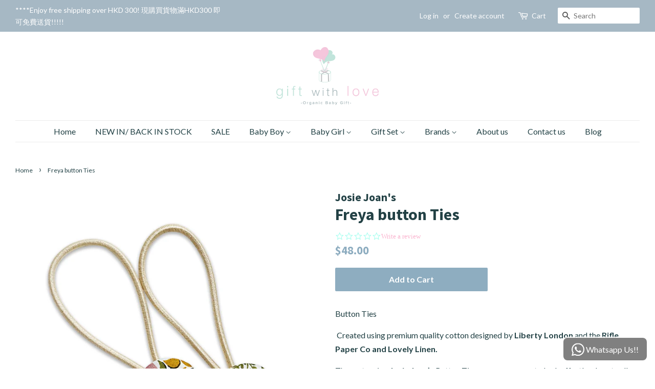

--- FILE ---
content_type: text/html; charset=utf-8
request_url: https://giftwithlove.com.hk/products/freya-button-ties
body_size: 20942
content:
<!doctype html>
<!--[if lt IE 7]><html class="no-js lt-ie9 lt-ie8 lt-ie7" lang="en"> <![endif]-->
<!--[if IE 7]><html class="no-js lt-ie9 lt-ie8" lang="en"> <![endif]-->
<!--[if IE 8]><html class="no-js lt-ie9" lang="en"> <![endif]-->
<!--[if IE 9 ]><html class="ie9 no-js"> <![endif]-->
<!--[if (gt IE 9)|!(IE)]><!--> <html class="no-js"> <!--<![endif]-->
<head>

  <!-- Basic page needs ================================================== -->
  <meta charset="utf-8">
  <meta http-equiv="X-UA-Compatible" content="IE=edge,chrome=1">

  
  <link rel="shortcut icon" href="//giftwithlove.com.hk/cdn/shop/files/favicon_32x32.png?v=1613508606" type="image/png" />
  

  <!-- Title and description ================================================== -->
  <title>
  Freya button Ties &ndash; Gift With Love
  </title>

  
  <meta name="description" content="Button Ties  Created using premium quality cotton designed by Liberty London and the Rifle Paper Co and Lovely Linen. These stunning Josie Joan’s Button Ties are an easy way to look effortlessly cute all the time.   Liberty London fabric is unique. Made from specially selected ultra-fine cotton and finished without the">
  

  <!-- Social meta ================================================== -->
  <!-- /snippets/social-meta-tags.liquid -->




<meta property="og:site_name" content="Gift With Love">
<meta property="og:url" content="https://giftwithlove.com.hk/products/freya-button-ties">
<meta property="og:title" content="Freya button Ties">
<meta property="og:type" content="product">
<meta property="og:description" content="Button Ties  Created using premium quality cotton designed by Liberty London and the Rifle Paper Co and Lovely Linen. These stunning Josie Joan’s Button Ties are an easy way to look effortlessly cute all the time.   Liberty London fabric is unique. Made from specially selected ultra-fine cotton and finished without the">

  <meta property="og:price:amount" content="48.00">
  <meta property="og:price:currency" content="HKD">

<meta property="og:image" content="http://giftwithlove.com.hk/cdn/shop/products/FreyaButtonTies_1080x_2aed40c3-7e27-40dd-a2bf-572d0deda247_1200x1200.jpg?v=1628059398">
<meta property="og:image:secure_url" content="https://giftwithlove.com.hk/cdn/shop/products/FreyaButtonTies_1080x_2aed40c3-7e27-40dd-a2bf-572d0deda247_1200x1200.jpg?v=1628059398">


<meta name="twitter:card" content="summary_large_image">
<meta name="twitter:title" content="Freya button Ties">
<meta name="twitter:description" content="Button Ties  Created using premium quality cotton designed by Liberty London and the Rifle Paper Co and Lovely Linen. These stunning Josie Joan’s Button Ties are an easy way to look effortlessly cute all the time.   Liberty London fabric is unique. Made from specially selected ultra-fine cotton and finished without the">


  <!-- Helpers ================================================== -->
  <link rel="canonical" href="https://giftwithlove.com.hk/products/freya-button-ties">
  <meta name="viewport" content="width=device-width,initial-scale=1">
  <meta name="theme-color" content="#8eadc0">

  <!-- CSS ================================================== -->
  <link href="//giftwithlove.com.hk/cdn/shop/t/9/assets/timber.scss.css?v=121286678266496141611722527892" rel="stylesheet" type="text/css" media="all" />
  <link href="//giftwithlove.com.hk/cdn/shop/t/9/assets/theme.scss.css?v=83035535686596631591722527892" rel="stylesheet" type="text/css" media="all" />

  
  
  
  <link href="//fonts.googleapis.com/css?family=Lato:400,700" rel="stylesheet" type="text/css" media="all" />


  
    
    
    <link href="//fonts.googleapis.com/css?family=Source+Sans+Pro:700" rel="stylesheet" type="text/css" media="all" />
  


  



  <script>
    window.theme = window.theme || {};

    var theme = {
      strings: {
        addToCart: "Add to Cart",
        soldOut: "Sold Out",
        unavailable: "Unavailable",
        zoomClose: "Close (Esc)",
        zoomPrev: "Previous (Left arrow key)",
        zoomNext: "Next (Right arrow key)",
        addressError: "Error looking up that address",
        addressNoResults: "No results for that address",
        addressQueryLimit: "You have exceeded the Google API usage limit. Consider upgrading to a \u003ca href=\"https:\/\/developers.google.com\/maps\/premium\/usage-limits\"\u003ePremium Plan\u003c\/a\u003e.",
        authError: "There was a problem authenticating your Google Maps API Key."
      },
      settings: {
        // Adding some settings to allow the editor to update correctly when they are changed
        enableWideLayout: true,
        typeAccentTransform: false,
        typeAccentSpacing: false,
        baseFontSize: '16px',
        headerBaseFontSize: '32px',
        accentFontSize: '16px'
      },
      variables: {
        mediaQueryMedium: 'screen and (max-width: 768px)',
        bpSmall: false
      },
      moneyFormat: "${{amount}}"
    }

    document.documentElement.className = document.documentElement.className.replace('no-js', 'supports-js');
  </script>

  <!-- Header hook for plugins ================================================== -->
  <script>window.performance && window.performance.mark && window.performance.mark('shopify.content_for_header.start');</script><meta id="shopify-digital-wallet" name="shopify-digital-wallet" content="/3837919347/digital_wallets/dialog">
<meta name="shopify-checkout-api-token" content="9c5bcb2ce71585a1dbc9405d9ab988ad">
<meta id="in-context-paypal-metadata" data-shop-id="3837919347" data-venmo-supported="false" data-environment="production" data-locale="en_US" data-paypal-v4="true" data-currency="HKD">
<link rel="alternate" type="application/json+oembed" href="https://giftwithlove.com.hk/products/freya-button-ties.oembed">
<script async="async" src="/checkouts/internal/preloads.js?locale=en-HK"></script>
<link rel="preconnect" href="https://shop.app" crossorigin="anonymous">
<script async="async" src="https://shop.app/checkouts/internal/preloads.js?locale=en-HK&shop_id=3837919347" crossorigin="anonymous"></script>
<script id="apple-pay-shop-capabilities" type="application/json">{"shopId":3837919347,"countryCode":"HK","currencyCode":"HKD","merchantCapabilities":["supports3DS"],"merchantId":"gid:\/\/shopify\/Shop\/3837919347","merchantName":"Gift With Love","requiredBillingContactFields":["postalAddress","email","phone"],"requiredShippingContactFields":["postalAddress","email","phone"],"shippingType":"shipping","supportedNetworks":["visa","masterCard","amex"],"total":{"type":"pending","label":"Gift With Love","amount":"1.00"},"shopifyPaymentsEnabled":true,"supportsSubscriptions":true}</script>
<script id="shopify-features" type="application/json">{"accessToken":"9c5bcb2ce71585a1dbc9405d9ab988ad","betas":["rich-media-storefront-analytics"],"domain":"giftwithlove.com.hk","predictiveSearch":true,"shopId":3837919347,"locale":"en"}</script>
<script>var Shopify = Shopify || {};
Shopify.shop = "giftwithlovehongkong.myshopify.com";
Shopify.locale = "en";
Shopify.currency = {"active":"HKD","rate":"1.0"};
Shopify.country = "HK";
Shopify.theme = {"name":"Minimal (w\/ Pre-order)","id":80707125363,"schema_name":"Minimal","schema_version":"6.0.1","theme_store_id":380,"role":"main"};
Shopify.theme.handle = "null";
Shopify.theme.style = {"id":null,"handle":null};
Shopify.cdnHost = "giftwithlove.com.hk/cdn";
Shopify.routes = Shopify.routes || {};
Shopify.routes.root = "/";</script>
<script type="module">!function(o){(o.Shopify=o.Shopify||{}).modules=!0}(window);</script>
<script>!function(o){function n(){var o=[];function n(){o.push(Array.prototype.slice.apply(arguments))}return n.q=o,n}var t=o.Shopify=o.Shopify||{};t.loadFeatures=n(),t.autoloadFeatures=n()}(window);</script>
<script>
  window.ShopifyPay = window.ShopifyPay || {};
  window.ShopifyPay.apiHost = "shop.app\/pay";
  window.ShopifyPay.redirectState = null;
</script>
<script id="shop-js-analytics" type="application/json">{"pageType":"product"}</script>
<script defer="defer" async type="module" src="//giftwithlove.com.hk/cdn/shopifycloud/shop-js/modules/v2/client.init-shop-cart-sync_BdyHc3Nr.en.esm.js"></script>
<script defer="defer" async type="module" src="//giftwithlove.com.hk/cdn/shopifycloud/shop-js/modules/v2/chunk.common_Daul8nwZ.esm.js"></script>
<script type="module">
  await import("//giftwithlove.com.hk/cdn/shopifycloud/shop-js/modules/v2/client.init-shop-cart-sync_BdyHc3Nr.en.esm.js");
await import("//giftwithlove.com.hk/cdn/shopifycloud/shop-js/modules/v2/chunk.common_Daul8nwZ.esm.js");

  window.Shopify.SignInWithShop?.initShopCartSync?.({"fedCMEnabled":true,"windoidEnabled":true});

</script>
<script>
  window.Shopify = window.Shopify || {};
  if (!window.Shopify.featureAssets) window.Shopify.featureAssets = {};
  window.Shopify.featureAssets['shop-js'] = {"shop-cart-sync":["modules/v2/client.shop-cart-sync_QYOiDySF.en.esm.js","modules/v2/chunk.common_Daul8nwZ.esm.js"],"init-fed-cm":["modules/v2/client.init-fed-cm_DchLp9rc.en.esm.js","modules/v2/chunk.common_Daul8nwZ.esm.js"],"shop-button":["modules/v2/client.shop-button_OV7bAJc5.en.esm.js","modules/v2/chunk.common_Daul8nwZ.esm.js"],"init-windoid":["modules/v2/client.init-windoid_DwxFKQ8e.en.esm.js","modules/v2/chunk.common_Daul8nwZ.esm.js"],"shop-cash-offers":["modules/v2/client.shop-cash-offers_DWtL6Bq3.en.esm.js","modules/v2/chunk.common_Daul8nwZ.esm.js","modules/v2/chunk.modal_CQq8HTM6.esm.js"],"shop-toast-manager":["modules/v2/client.shop-toast-manager_CX9r1SjA.en.esm.js","modules/v2/chunk.common_Daul8nwZ.esm.js"],"init-shop-email-lookup-coordinator":["modules/v2/client.init-shop-email-lookup-coordinator_UhKnw74l.en.esm.js","modules/v2/chunk.common_Daul8nwZ.esm.js"],"pay-button":["modules/v2/client.pay-button_DzxNnLDY.en.esm.js","modules/v2/chunk.common_Daul8nwZ.esm.js"],"avatar":["modules/v2/client.avatar_BTnouDA3.en.esm.js"],"init-shop-cart-sync":["modules/v2/client.init-shop-cart-sync_BdyHc3Nr.en.esm.js","modules/v2/chunk.common_Daul8nwZ.esm.js"],"shop-login-button":["modules/v2/client.shop-login-button_D8B466_1.en.esm.js","modules/v2/chunk.common_Daul8nwZ.esm.js","modules/v2/chunk.modal_CQq8HTM6.esm.js"],"init-customer-accounts-sign-up":["modules/v2/client.init-customer-accounts-sign-up_C8fpPm4i.en.esm.js","modules/v2/client.shop-login-button_D8B466_1.en.esm.js","modules/v2/chunk.common_Daul8nwZ.esm.js","modules/v2/chunk.modal_CQq8HTM6.esm.js"],"init-shop-for-new-customer-accounts":["modules/v2/client.init-shop-for-new-customer-accounts_CVTO0Ztu.en.esm.js","modules/v2/client.shop-login-button_D8B466_1.en.esm.js","modules/v2/chunk.common_Daul8nwZ.esm.js","modules/v2/chunk.modal_CQq8HTM6.esm.js"],"init-customer-accounts":["modules/v2/client.init-customer-accounts_dRgKMfrE.en.esm.js","modules/v2/client.shop-login-button_D8B466_1.en.esm.js","modules/v2/chunk.common_Daul8nwZ.esm.js","modules/v2/chunk.modal_CQq8HTM6.esm.js"],"shop-follow-button":["modules/v2/client.shop-follow-button_CkZpjEct.en.esm.js","modules/v2/chunk.common_Daul8nwZ.esm.js","modules/v2/chunk.modal_CQq8HTM6.esm.js"],"lead-capture":["modules/v2/client.lead-capture_BntHBhfp.en.esm.js","modules/v2/chunk.common_Daul8nwZ.esm.js","modules/v2/chunk.modal_CQq8HTM6.esm.js"],"checkout-modal":["modules/v2/client.checkout-modal_CfxcYbTm.en.esm.js","modules/v2/chunk.common_Daul8nwZ.esm.js","modules/v2/chunk.modal_CQq8HTM6.esm.js"],"shop-login":["modules/v2/client.shop-login_Da4GZ2H6.en.esm.js","modules/v2/chunk.common_Daul8nwZ.esm.js","modules/v2/chunk.modal_CQq8HTM6.esm.js"],"payment-terms":["modules/v2/client.payment-terms_MV4M3zvL.en.esm.js","modules/v2/chunk.common_Daul8nwZ.esm.js","modules/v2/chunk.modal_CQq8HTM6.esm.js"]};
</script>
<script>(function() {
  var isLoaded = false;
  function asyncLoad() {
    if (isLoaded) return;
    isLoaded = true;
    var urls = ["https:\/\/chimpstatic.com\/mcjs-connected\/js\/users\/34814baa77cf914fdeb8d380d\/7612dee9149655344f84e8e0c.js?shop=giftwithlovehongkong.myshopify.com","https:\/\/scripttags.justuno.com\/shopify_justuno_3837919347_321406a0-b0e6-11e8-abd4-2d881283c554.js?shop=giftwithlovehongkong.myshopify.com","https:\/\/chimpstatic.com\/mcjs-connected\/js\/users\/34814baa77cf914fdeb8d380d\/6a8fc1031b5a9a4c379502f59.js?shop=giftwithlovehongkong.myshopify.com","\/\/staticw2.yotpo.com\/NJbUv3WO2SXZx8MrYnc7Ycby9warP7HS9Zpcjigo\/widget.js?shop=giftwithlovehongkong.myshopify.com","https:\/\/shopify.covet.pics\/covet-pics-widget-inject.js?shop=giftwithlovehongkong.myshopify.com","https:\/\/cdn.shopify.com\/s\/files\/1\/0683\/1371\/0892\/files\/splmn-shopify-prod-August-31.min.js?v=1693985059\u0026shop=giftwithlovehongkong.myshopify.com"];
    for (var i = 0; i < urls.length; i++) {
      var s = document.createElement('script');
      s.type = 'text/javascript';
      s.async = true;
      s.src = urls[i];
      var x = document.getElementsByTagName('script')[0];
      x.parentNode.insertBefore(s, x);
    }
  };
  if(window.attachEvent) {
    window.attachEvent('onload', asyncLoad);
  } else {
    window.addEventListener('load', asyncLoad, false);
  }
})();</script>
<script id="__st">var __st={"a":3837919347,"offset":28800,"reqid":"8a0e6f57-2334-46d6-8f64-2d6e2df8a4a6-1769004349","pageurl":"giftwithlove.com.hk\/products\/freya-button-ties","u":"a39d74d946b8","p":"product","rtyp":"product","rid":7225203622062};</script>
<script>window.ShopifyPaypalV4VisibilityTracking = true;</script>
<script id="captcha-bootstrap">!function(){'use strict';const t='contact',e='account',n='new_comment',o=[[t,t],['blogs',n],['comments',n],[t,'customer']],c=[[e,'customer_login'],[e,'guest_login'],[e,'recover_customer_password'],[e,'create_customer']],r=t=>t.map((([t,e])=>`form[action*='/${t}']:not([data-nocaptcha='true']) input[name='form_type'][value='${e}']`)).join(','),a=t=>()=>t?[...document.querySelectorAll(t)].map((t=>t.form)):[];function s(){const t=[...o],e=r(t);return a(e)}const i='password',u='form_key',d=['recaptcha-v3-token','g-recaptcha-response','h-captcha-response',i],f=()=>{try{return window.sessionStorage}catch{return}},m='__shopify_v',_=t=>t.elements[u];function p(t,e,n=!1){try{const o=window.sessionStorage,c=JSON.parse(o.getItem(e)),{data:r}=function(t){const{data:e,action:n}=t;return t[m]||n?{data:e,action:n}:{data:t,action:n}}(c);for(const[e,n]of Object.entries(r))t.elements[e]&&(t.elements[e].value=n);n&&o.removeItem(e)}catch(o){console.error('form repopulation failed',{error:o})}}const l='form_type',E='cptcha';function T(t){t.dataset[E]=!0}const w=window,h=w.document,L='Shopify',v='ce_forms',y='captcha';let A=!1;((t,e)=>{const n=(g='f06e6c50-85a8-45c8-87d0-21a2b65856fe',I='https://cdn.shopify.com/shopifycloud/storefront-forms-hcaptcha/ce_storefront_forms_captcha_hcaptcha.v1.5.2.iife.js',D={infoText:'Protected by hCaptcha',privacyText:'Privacy',termsText:'Terms'},(t,e,n)=>{const o=w[L][v],c=o.bindForm;if(c)return c(t,g,e,D).then(n);var r;o.q.push([[t,g,e,D],n]),r=I,A||(h.body.append(Object.assign(h.createElement('script'),{id:'captcha-provider',async:!0,src:r})),A=!0)});var g,I,D;w[L]=w[L]||{},w[L][v]=w[L][v]||{},w[L][v].q=[],w[L][y]=w[L][y]||{},w[L][y].protect=function(t,e){n(t,void 0,e),T(t)},Object.freeze(w[L][y]),function(t,e,n,w,h,L){const[v,y,A,g]=function(t,e,n){const i=e?o:[],u=t?c:[],d=[...i,...u],f=r(d),m=r(i),_=r(d.filter((([t,e])=>n.includes(e))));return[a(f),a(m),a(_),s()]}(w,h,L),I=t=>{const e=t.target;return e instanceof HTMLFormElement?e:e&&e.form},D=t=>v().includes(t);t.addEventListener('submit',(t=>{const e=I(t);if(!e)return;const n=D(e)&&!e.dataset.hcaptchaBound&&!e.dataset.recaptchaBound,o=_(e),c=g().includes(e)&&(!o||!o.value);(n||c)&&t.preventDefault(),c&&!n&&(function(t){try{if(!f())return;!function(t){const e=f();if(!e)return;const n=_(t);if(!n)return;const o=n.value;o&&e.removeItem(o)}(t);const e=Array.from(Array(32),(()=>Math.random().toString(36)[2])).join('');!function(t,e){_(t)||t.append(Object.assign(document.createElement('input'),{type:'hidden',name:u})),t.elements[u].value=e}(t,e),function(t,e){const n=f();if(!n)return;const o=[...t.querySelectorAll(`input[type='${i}']`)].map((({name:t})=>t)),c=[...d,...o],r={};for(const[a,s]of new FormData(t).entries())c.includes(a)||(r[a]=s);n.setItem(e,JSON.stringify({[m]:1,action:t.action,data:r}))}(t,e)}catch(e){console.error('failed to persist form',e)}}(e),e.submit())}));const S=(t,e)=>{t&&!t.dataset[E]&&(n(t,e.some((e=>e===t))),T(t))};for(const o of['focusin','change'])t.addEventListener(o,(t=>{const e=I(t);D(e)&&S(e,y())}));const B=e.get('form_key'),M=e.get(l),P=B&&M;t.addEventListener('DOMContentLoaded',(()=>{const t=y();if(P)for(const e of t)e.elements[l].value===M&&p(e,B);[...new Set([...A(),...v().filter((t=>'true'===t.dataset.shopifyCaptcha))])].forEach((e=>S(e,t)))}))}(h,new URLSearchParams(w.location.search),n,t,e,['guest_login'])})(!0,!0)}();</script>
<script integrity="sha256-4kQ18oKyAcykRKYeNunJcIwy7WH5gtpwJnB7kiuLZ1E=" data-source-attribution="shopify.loadfeatures" defer="defer" src="//giftwithlove.com.hk/cdn/shopifycloud/storefront/assets/storefront/load_feature-a0a9edcb.js" crossorigin="anonymous"></script>
<script crossorigin="anonymous" defer="defer" src="//giftwithlove.com.hk/cdn/shopifycloud/storefront/assets/shopify_pay/storefront-65b4c6d7.js?v=20250812"></script>
<script data-source-attribution="shopify.dynamic_checkout.dynamic.init">var Shopify=Shopify||{};Shopify.PaymentButton=Shopify.PaymentButton||{isStorefrontPortableWallets:!0,init:function(){window.Shopify.PaymentButton.init=function(){};var t=document.createElement("script");t.src="https://giftwithlove.com.hk/cdn/shopifycloud/portable-wallets/latest/portable-wallets.en.js",t.type="module",document.head.appendChild(t)}};
</script>
<script data-source-attribution="shopify.dynamic_checkout.buyer_consent">
  function portableWalletsHideBuyerConsent(e){var t=document.getElementById("shopify-buyer-consent"),n=document.getElementById("shopify-subscription-policy-button");t&&n&&(t.classList.add("hidden"),t.setAttribute("aria-hidden","true"),n.removeEventListener("click",e))}function portableWalletsShowBuyerConsent(e){var t=document.getElementById("shopify-buyer-consent"),n=document.getElementById("shopify-subscription-policy-button");t&&n&&(t.classList.remove("hidden"),t.removeAttribute("aria-hidden"),n.addEventListener("click",e))}window.Shopify?.PaymentButton&&(window.Shopify.PaymentButton.hideBuyerConsent=portableWalletsHideBuyerConsent,window.Shopify.PaymentButton.showBuyerConsent=portableWalletsShowBuyerConsent);
</script>
<script data-source-attribution="shopify.dynamic_checkout.cart.bootstrap">document.addEventListener("DOMContentLoaded",(function(){function t(){return document.querySelector("shopify-accelerated-checkout-cart, shopify-accelerated-checkout")}if(t())Shopify.PaymentButton.init();else{new MutationObserver((function(e,n){t()&&(Shopify.PaymentButton.init(),n.disconnect())})).observe(document.body,{childList:!0,subtree:!0})}}));
</script>
<link id="shopify-accelerated-checkout-styles" rel="stylesheet" media="screen" href="https://giftwithlove.com.hk/cdn/shopifycloud/portable-wallets/latest/accelerated-checkout-backwards-compat.css" crossorigin="anonymous">
<style id="shopify-accelerated-checkout-cart">
        #shopify-buyer-consent {
  margin-top: 1em;
  display: inline-block;
  width: 100%;
}

#shopify-buyer-consent.hidden {
  display: none;
}

#shopify-subscription-policy-button {
  background: none;
  border: none;
  padding: 0;
  text-decoration: underline;
  font-size: inherit;
  cursor: pointer;
}

#shopify-subscription-policy-button::before {
  box-shadow: none;
}

      </style>

<script>window.performance && window.performance.mark && window.performance.mark('shopify.content_for_header.end');</script>

  <script>window.BOLD = window.BOLD || {};
    window.BOLD.common = window.BOLD.common || {};
    window.BOLD.common.Shopify = window.BOLD.common.Shopify || {};
    window.BOLD.common.Shopify.shop = {
        domain: 'giftwithlove.com.hk',
        permanent_domain: 'giftwithlovehongkong.myshopify.com',
        url: 'https://giftwithlove.com.hk',
        secure_url: 'https://giftwithlove.com.hk',
        money_format: "${{amount}}",
        currency: "HKD"
    };
    window.BOLD.common.Shopify.customer = {
        id: null,
        tags: null,
    };
    window.BOLD.common.Shopify.cart = {"note":null,"attributes":{},"original_total_price":0,"total_price":0,"total_discount":0,"total_weight":0.0,"item_count":0,"items":[],"requires_shipping":false,"currency":"HKD","items_subtotal_price":0,"cart_level_discount_applications":[],"checkout_charge_amount":0};
    window.BOLD.common.template = 'product';window.BOLD.common.Shopify.formatMoney = function(money, format) {
        function n(t, e) {
            return "undefined" == typeof t ? e : t
        }
        function r(t, e, r, i) {
            if (e = n(e, 2),
                r = n(r, ","),
                i = n(i, "."),
            isNaN(t) || null == t)
                return 0;
            t = (t / 100).toFixed(e);
            var o = t.split(".")
                , a = o[0].replace(/(\d)(?=(\d\d\d)+(?!\d))/g, "$1" + r)
                , s = o[1] ? i + o[1] : "";
            return a + s
        }
        "string" == typeof money && (money = money.replace(".", ""));
        var i = ""
            , o = /\{\{\s*(\w+)\s*\}\}/
            , a = format || window.BOLD.common.Shopify.shop.money_format || window.Shopify.money_format || "$ {{ amount }}";
        switch (a.match(o)[1]) {
            case "amount":
                i = r(money, 2, ",", ".");
                break;
            case "amount_no_decimals":
                i = r(money, 0, ",", ".");
                break;
            case "amount_with_comma_separator":
                i = r(money, 2, ".", ",");
                break;
            case "amount_no_decimals_with_comma_separator":
                i = r(money, 0, ".", ",");
                break;
            case "amount_with_space_separator":
                i = r(money, 2, " ", ",");
                break;
            case "amount_no_decimals_with_space_separator":
                i = r(money, 0, " ", ",");
                break;
            case "amount_with_apostrophe_separator":
                i = r(money, 2, "'", ".");
                break;
        }
        return a.replace(o, i);
    };
    window.BOLD.common.Shopify.saveProduct = function (handle, product) {
        if (typeof handle === 'string' && typeof window.BOLD.common.Shopify.products[handle] === 'undefined') {
            if (typeof product === 'number') {
                window.BOLD.common.Shopify.handles[product] = handle;
                product = { id: product };
            }
            window.BOLD.common.Shopify.products[handle] = product;
        }
    };
    window.BOLD.common.Shopify.saveVariant = function (variant_id, variant) {
        if (typeof variant_id === 'number' && typeof window.BOLD.common.Shopify.variants[variant_id] === 'undefined') {
            window.BOLD.common.Shopify.variants[variant_id] = variant;
        }
    };window.BOLD.common.Shopify.products = window.BOLD.common.Shopify.products || {};
    window.BOLD.common.Shopify.variants = window.BOLD.common.Shopify.variants || {};
    window.BOLD.common.Shopify.handles = window.BOLD.common.Shopify.handles || {};window.BOLD.common.Shopify.handle = "freya-button-ties"
window.BOLD.common.Shopify.saveProduct("freya-button-ties", 7225203622062);window.BOLD.common.Shopify.saveVariant(40713492660398, { product_id: 7225203622062, product_handle: "freya-button-ties", price: 4800, group_id: '', csp_metafield: {}});window.BOLD.common.Shopify.metafields = window.BOLD.common.Shopify.metafields || {};window.BOLD.common.Shopify.metafields["bold_rp"] = {};window.BOLD.common.cacheParams = window.BOLD.common.cacheParams || {};
    window.BOLD.common.cacheParams.bundles = 1529741705;
</script><script src="https://bundles.boldapps.net/js/bundles.js" type="text/javascript"></script>
<link href="//giftwithlove.com.hk/cdn/shop/t/9/assets/bold-bundles.css?v=57119207560598728081588331733" rel="stylesheet" type="text/css" media="all" />


  
<!--[if lt IE 9]>
<script src="//cdnjs.cloudflare.com/ajax/libs/html5shiv/3.7.2/html5shiv.min.js" type="text/javascript"></script>
<![endif]-->


  <script src="//giftwithlove.com.hk/cdn/shop/t/9/assets/jquery-2.2.3.min.js?v=58211863146907186831588331737" type="text/javascript"></script>

  <!--[if (gt IE 9)|!(IE)]><!--><script src="//giftwithlove.com.hk/cdn/shop/t/9/assets/lazysizes.min.js?v=177476512571513845041588331738" async="async"></script><!--<![endif]-->
  <!--[if lte IE 9]><script src="//giftwithlove.com.hk/cdn/shop/t/9/assets/lazysizes.min.js?v=177476512571513845041588331738"></script><![endif]-->

  
  

  <!-- Google Tag Manager -->
<script>(function(w,d,s,l,i){w[l]=w[l]||[];w[l].push({'gtm.start':
new Date().getTime(),event:'gtm.js'});var f=d.getElementsByTagName(s)[0],
j=d.createElement(s),dl=l!='dataLayer'?'&l='+l:'';j.async=true;j.src=
'https://www.googletagmanager.com/gtm.js?id='+i+dl;f.parentNode.insertBefore(j,f);
})(window,document,'script','dataLayer','GTM-MDSFRP8');</script>
<!-- End Google Tag Manager -->
  
<link rel="stylesheet" href="//giftwithlove.com.hk/cdn/shop/t/9/assets/sca-pp.css?v=26248894406678077071588331739">
 <script>
  
  SCAPPShop = {};
    
  </script>
<script src="//giftwithlove.com.hk/cdn/shop/t/9/assets/sca-pp-initial.js?v=4813925664949352051588331739" type="text/javascript"></script>
   
<link href="https://monorail-edge.shopifysvc.com" rel="dns-prefetch">
<script>(function(){if ("sendBeacon" in navigator && "performance" in window) {try {var session_token_from_headers = performance.getEntriesByType('navigation')[0].serverTiming.find(x => x.name == '_s').description;} catch {var session_token_from_headers = undefined;}var session_cookie_matches = document.cookie.match(/_shopify_s=([^;]*)/);var session_token_from_cookie = session_cookie_matches && session_cookie_matches.length === 2 ? session_cookie_matches[1] : "";var session_token = session_token_from_headers || session_token_from_cookie || "";function handle_abandonment_event(e) {var entries = performance.getEntries().filter(function(entry) {return /monorail-edge.shopifysvc.com/.test(entry.name);});if (!window.abandonment_tracked && entries.length === 0) {window.abandonment_tracked = true;var currentMs = Date.now();var navigation_start = performance.timing.navigationStart;var payload = {shop_id: 3837919347,url: window.location.href,navigation_start,duration: currentMs - navigation_start,session_token,page_type: "product"};window.navigator.sendBeacon("https://monorail-edge.shopifysvc.com/v1/produce", JSON.stringify({schema_id: "online_store_buyer_site_abandonment/1.1",payload: payload,metadata: {event_created_at_ms: currentMs,event_sent_at_ms: currentMs}}));}}window.addEventListener('pagehide', handle_abandonment_event);}}());</script>
<script id="web-pixels-manager-setup">(function e(e,d,r,n,o){if(void 0===o&&(o={}),!Boolean(null===(a=null===(i=window.Shopify)||void 0===i?void 0:i.analytics)||void 0===a?void 0:a.replayQueue)){var i,a;window.Shopify=window.Shopify||{};var t=window.Shopify;t.analytics=t.analytics||{};var s=t.analytics;s.replayQueue=[],s.publish=function(e,d,r){return s.replayQueue.push([e,d,r]),!0};try{self.performance.mark("wpm:start")}catch(e){}var l=function(){var e={modern:/Edge?\/(1{2}[4-9]|1[2-9]\d|[2-9]\d{2}|\d{4,})\.\d+(\.\d+|)|Firefox\/(1{2}[4-9]|1[2-9]\d|[2-9]\d{2}|\d{4,})\.\d+(\.\d+|)|Chrom(ium|e)\/(9{2}|\d{3,})\.\d+(\.\d+|)|(Maci|X1{2}).+ Version\/(15\.\d+|(1[6-9]|[2-9]\d|\d{3,})\.\d+)([,.]\d+|)( \(\w+\)|)( Mobile\/\w+|) Safari\/|Chrome.+OPR\/(9{2}|\d{3,})\.\d+\.\d+|(CPU[ +]OS|iPhone[ +]OS|CPU[ +]iPhone|CPU IPhone OS|CPU iPad OS)[ +]+(15[._]\d+|(1[6-9]|[2-9]\d|\d{3,})[._]\d+)([._]\d+|)|Android:?[ /-](13[3-9]|1[4-9]\d|[2-9]\d{2}|\d{4,})(\.\d+|)(\.\d+|)|Android.+Firefox\/(13[5-9]|1[4-9]\d|[2-9]\d{2}|\d{4,})\.\d+(\.\d+|)|Android.+Chrom(ium|e)\/(13[3-9]|1[4-9]\d|[2-9]\d{2}|\d{4,})\.\d+(\.\d+|)|SamsungBrowser\/([2-9]\d|\d{3,})\.\d+/,legacy:/Edge?\/(1[6-9]|[2-9]\d|\d{3,})\.\d+(\.\d+|)|Firefox\/(5[4-9]|[6-9]\d|\d{3,})\.\d+(\.\d+|)|Chrom(ium|e)\/(5[1-9]|[6-9]\d|\d{3,})\.\d+(\.\d+|)([\d.]+$|.*Safari\/(?![\d.]+ Edge\/[\d.]+$))|(Maci|X1{2}).+ Version\/(10\.\d+|(1[1-9]|[2-9]\d|\d{3,})\.\d+)([,.]\d+|)( \(\w+\)|)( Mobile\/\w+|) Safari\/|Chrome.+OPR\/(3[89]|[4-9]\d|\d{3,})\.\d+\.\d+|(CPU[ +]OS|iPhone[ +]OS|CPU[ +]iPhone|CPU IPhone OS|CPU iPad OS)[ +]+(10[._]\d+|(1[1-9]|[2-9]\d|\d{3,})[._]\d+)([._]\d+|)|Android:?[ /-](13[3-9]|1[4-9]\d|[2-9]\d{2}|\d{4,})(\.\d+|)(\.\d+|)|Mobile Safari.+OPR\/([89]\d|\d{3,})\.\d+\.\d+|Android.+Firefox\/(13[5-9]|1[4-9]\d|[2-9]\d{2}|\d{4,})\.\d+(\.\d+|)|Android.+Chrom(ium|e)\/(13[3-9]|1[4-9]\d|[2-9]\d{2}|\d{4,})\.\d+(\.\d+|)|Android.+(UC? ?Browser|UCWEB|U3)[ /]?(15\.([5-9]|\d{2,})|(1[6-9]|[2-9]\d|\d{3,})\.\d+)\.\d+|SamsungBrowser\/(5\.\d+|([6-9]|\d{2,})\.\d+)|Android.+MQ{2}Browser\/(14(\.(9|\d{2,})|)|(1[5-9]|[2-9]\d|\d{3,})(\.\d+|))(\.\d+|)|K[Aa][Ii]OS\/(3\.\d+|([4-9]|\d{2,})\.\d+)(\.\d+|)/},d=e.modern,r=e.legacy,n=navigator.userAgent;return n.match(d)?"modern":n.match(r)?"legacy":"unknown"}(),u="modern"===l?"modern":"legacy",c=(null!=n?n:{modern:"",legacy:""})[u],f=function(e){return[e.baseUrl,"/wpm","/b",e.hashVersion,"modern"===e.buildTarget?"m":"l",".js"].join("")}({baseUrl:d,hashVersion:r,buildTarget:u}),m=function(e){var d=e.version,r=e.bundleTarget,n=e.surface,o=e.pageUrl,i=e.monorailEndpoint;return{emit:function(e){var a=e.status,t=e.errorMsg,s=(new Date).getTime(),l=JSON.stringify({metadata:{event_sent_at_ms:s},events:[{schema_id:"web_pixels_manager_load/3.1",payload:{version:d,bundle_target:r,page_url:o,status:a,surface:n,error_msg:t},metadata:{event_created_at_ms:s}}]});if(!i)return console&&console.warn&&console.warn("[Web Pixels Manager] No Monorail endpoint provided, skipping logging."),!1;try{return self.navigator.sendBeacon.bind(self.navigator)(i,l)}catch(e){}var u=new XMLHttpRequest;try{return u.open("POST",i,!0),u.setRequestHeader("Content-Type","text/plain"),u.send(l),!0}catch(e){return console&&console.warn&&console.warn("[Web Pixels Manager] Got an unhandled error while logging to Monorail."),!1}}}}({version:r,bundleTarget:l,surface:e.surface,pageUrl:self.location.href,monorailEndpoint:e.monorailEndpoint});try{o.browserTarget=l,function(e){var d=e.src,r=e.async,n=void 0===r||r,o=e.onload,i=e.onerror,a=e.sri,t=e.scriptDataAttributes,s=void 0===t?{}:t,l=document.createElement("script"),u=document.querySelector("head"),c=document.querySelector("body");if(l.async=n,l.src=d,a&&(l.integrity=a,l.crossOrigin="anonymous"),s)for(var f in s)if(Object.prototype.hasOwnProperty.call(s,f))try{l.dataset[f]=s[f]}catch(e){}if(o&&l.addEventListener("load",o),i&&l.addEventListener("error",i),u)u.appendChild(l);else{if(!c)throw new Error("Did not find a head or body element to append the script");c.appendChild(l)}}({src:f,async:!0,onload:function(){if(!function(){var e,d;return Boolean(null===(d=null===(e=window.Shopify)||void 0===e?void 0:e.analytics)||void 0===d?void 0:d.initialized)}()){var d=window.webPixelsManager.init(e)||void 0;if(d){var r=window.Shopify.analytics;r.replayQueue.forEach((function(e){var r=e[0],n=e[1],o=e[2];d.publishCustomEvent(r,n,o)})),r.replayQueue=[],r.publish=d.publishCustomEvent,r.visitor=d.visitor,r.initialized=!0}}},onerror:function(){return m.emit({status:"failed",errorMsg:"".concat(f," has failed to load")})},sri:function(e){var d=/^sha384-[A-Za-z0-9+/=]+$/;return"string"==typeof e&&d.test(e)}(c)?c:"",scriptDataAttributes:o}),m.emit({status:"loading"})}catch(e){m.emit({status:"failed",errorMsg:(null==e?void 0:e.message)||"Unknown error"})}}})({shopId: 3837919347,storefrontBaseUrl: "https://giftwithlove.com.hk",extensionsBaseUrl: "https://extensions.shopifycdn.com/cdn/shopifycloud/web-pixels-manager",monorailEndpoint: "https://monorail-edge.shopifysvc.com/unstable/produce_batch",surface: "storefront-renderer",enabledBetaFlags: ["2dca8a86"],webPixelsConfigList: [{"id":"166887598","configuration":"{\"pixel_id\":\"407263546695178\",\"pixel_type\":\"facebook_pixel\",\"metaapp_system_user_token\":\"-\"}","eventPayloadVersion":"v1","runtimeContext":"OPEN","scriptVersion":"ca16bc87fe92b6042fbaa3acc2fbdaa6","type":"APP","apiClientId":2329312,"privacyPurposes":["ANALYTICS","MARKETING","SALE_OF_DATA"],"dataSharingAdjustments":{"protectedCustomerApprovalScopes":["read_customer_address","read_customer_email","read_customer_name","read_customer_personal_data","read_customer_phone"]}},{"id":"74743982","eventPayloadVersion":"v1","runtimeContext":"LAX","scriptVersion":"1","type":"CUSTOM","privacyPurposes":["ANALYTICS"],"name":"Google Analytics tag (migrated)"},{"id":"shopify-app-pixel","configuration":"{}","eventPayloadVersion":"v1","runtimeContext":"STRICT","scriptVersion":"0450","apiClientId":"shopify-pixel","type":"APP","privacyPurposes":["ANALYTICS","MARKETING"]},{"id":"shopify-custom-pixel","eventPayloadVersion":"v1","runtimeContext":"LAX","scriptVersion":"0450","apiClientId":"shopify-pixel","type":"CUSTOM","privacyPurposes":["ANALYTICS","MARKETING"]}],isMerchantRequest: false,initData: {"shop":{"name":"Gift With Love","paymentSettings":{"currencyCode":"HKD"},"myshopifyDomain":"giftwithlovehongkong.myshopify.com","countryCode":"HK","storefrontUrl":"https:\/\/giftwithlove.com.hk"},"customer":null,"cart":null,"checkout":null,"productVariants":[{"price":{"amount":48.0,"currencyCode":"HKD"},"product":{"title":"Freya button Ties","vendor":"Josie Joan's","id":"7225203622062","untranslatedTitle":"Freya button Ties","url":"\/products\/freya-button-ties","type":"Hair clips"},"id":"40713492660398","image":{"src":"\/\/giftwithlove.com.hk\/cdn\/shop\/products\/FreyaButtonTies_1080x_2aed40c3-7e27-40dd-a2bf-572d0deda247.jpg?v=1628059398"},"sku":"JJBUT-371-LL","title":"Default Title","untranslatedTitle":"Default Title"}],"purchasingCompany":null},},"https://giftwithlove.com.hk/cdn","fcfee988w5aeb613cpc8e4bc33m6693e112",{"modern":"","legacy":""},{"shopId":"3837919347","storefrontBaseUrl":"https:\/\/giftwithlove.com.hk","extensionBaseUrl":"https:\/\/extensions.shopifycdn.com\/cdn\/shopifycloud\/web-pixels-manager","surface":"storefront-renderer","enabledBetaFlags":"[\"2dca8a86\"]","isMerchantRequest":"false","hashVersion":"fcfee988w5aeb613cpc8e4bc33m6693e112","publish":"custom","events":"[[\"page_viewed\",{}],[\"product_viewed\",{\"productVariant\":{\"price\":{\"amount\":48.0,\"currencyCode\":\"HKD\"},\"product\":{\"title\":\"Freya button Ties\",\"vendor\":\"Josie Joan's\",\"id\":\"7225203622062\",\"untranslatedTitle\":\"Freya button Ties\",\"url\":\"\/products\/freya-button-ties\",\"type\":\"Hair clips\"},\"id\":\"40713492660398\",\"image\":{\"src\":\"\/\/giftwithlove.com.hk\/cdn\/shop\/products\/FreyaButtonTies_1080x_2aed40c3-7e27-40dd-a2bf-572d0deda247.jpg?v=1628059398\"},\"sku\":\"JJBUT-371-LL\",\"title\":\"Default Title\",\"untranslatedTitle\":\"Default Title\"}}]]"});</script><script>
  window.ShopifyAnalytics = window.ShopifyAnalytics || {};
  window.ShopifyAnalytics.meta = window.ShopifyAnalytics.meta || {};
  window.ShopifyAnalytics.meta.currency = 'HKD';
  var meta = {"product":{"id":7225203622062,"gid":"gid:\/\/shopify\/Product\/7225203622062","vendor":"Josie Joan's","type":"Hair clips","handle":"freya-button-ties","variants":[{"id":40713492660398,"price":4800,"name":"Freya button Ties","public_title":null,"sku":"JJBUT-371-LL"}],"remote":false},"page":{"pageType":"product","resourceType":"product","resourceId":7225203622062,"requestId":"8a0e6f57-2334-46d6-8f64-2d6e2df8a4a6-1769004349"}};
  for (var attr in meta) {
    window.ShopifyAnalytics.meta[attr] = meta[attr];
  }
</script>
<script class="analytics">
  (function () {
    var customDocumentWrite = function(content) {
      var jquery = null;

      if (window.jQuery) {
        jquery = window.jQuery;
      } else if (window.Checkout && window.Checkout.$) {
        jquery = window.Checkout.$;
      }

      if (jquery) {
        jquery('body').append(content);
      }
    };

    var hasLoggedConversion = function(token) {
      if (token) {
        return document.cookie.indexOf('loggedConversion=' + token) !== -1;
      }
      return false;
    }

    var setCookieIfConversion = function(token) {
      if (token) {
        var twoMonthsFromNow = new Date(Date.now());
        twoMonthsFromNow.setMonth(twoMonthsFromNow.getMonth() + 2);

        document.cookie = 'loggedConversion=' + token + '; expires=' + twoMonthsFromNow;
      }
    }

    var trekkie = window.ShopifyAnalytics.lib = window.trekkie = window.trekkie || [];
    if (trekkie.integrations) {
      return;
    }
    trekkie.methods = [
      'identify',
      'page',
      'ready',
      'track',
      'trackForm',
      'trackLink'
    ];
    trekkie.factory = function(method) {
      return function() {
        var args = Array.prototype.slice.call(arguments);
        args.unshift(method);
        trekkie.push(args);
        return trekkie;
      };
    };
    for (var i = 0; i < trekkie.methods.length; i++) {
      var key = trekkie.methods[i];
      trekkie[key] = trekkie.factory(key);
    }
    trekkie.load = function(config) {
      trekkie.config = config || {};
      trekkie.config.initialDocumentCookie = document.cookie;
      var first = document.getElementsByTagName('script')[0];
      var script = document.createElement('script');
      script.type = 'text/javascript';
      script.onerror = function(e) {
        var scriptFallback = document.createElement('script');
        scriptFallback.type = 'text/javascript';
        scriptFallback.onerror = function(error) {
                var Monorail = {
      produce: function produce(monorailDomain, schemaId, payload) {
        var currentMs = new Date().getTime();
        var event = {
          schema_id: schemaId,
          payload: payload,
          metadata: {
            event_created_at_ms: currentMs,
            event_sent_at_ms: currentMs
          }
        };
        return Monorail.sendRequest("https://" + monorailDomain + "/v1/produce", JSON.stringify(event));
      },
      sendRequest: function sendRequest(endpointUrl, payload) {
        // Try the sendBeacon API
        if (window && window.navigator && typeof window.navigator.sendBeacon === 'function' && typeof window.Blob === 'function' && !Monorail.isIos12()) {
          var blobData = new window.Blob([payload], {
            type: 'text/plain'
          });

          if (window.navigator.sendBeacon(endpointUrl, blobData)) {
            return true;
          } // sendBeacon was not successful

        } // XHR beacon

        var xhr = new XMLHttpRequest();

        try {
          xhr.open('POST', endpointUrl);
          xhr.setRequestHeader('Content-Type', 'text/plain');
          xhr.send(payload);
        } catch (e) {
          console.log(e);
        }

        return false;
      },
      isIos12: function isIos12() {
        return window.navigator.userAgent.lastIndexOf('iPhone; CPU iPhone OS 12_') !== -1 || window.navigator.userAgent.lastIndexOf('iPad; CPU OS 12_') !== -1;
      }
    };
    Monorail.produce('monorail-edge.shopifysvc.com',
      'trekkie_storefront_load_errors/1.1',
      {shop_id: 3837919347,
      theme_id: 80707125363,
      app_name: "storefront",
      context_url: window.location.href,
      source_url: "//giftwithlove.com.hk/cdn/s/trekkie.storefront.cd680fe47e6c39ca5d5df5f0a32d569bc48c0f27.min.js"});

        };
        scriptFallback.async = true;
        scriptFallback.src = '//giftwithlove.com.hk/cdn/s/trekkie.storefront.cd680fe47e6c39ca5d5df5f0a32d569bc48c0f27.min.js';
        first.parentNode.insertBefore(scriptFallback, first);
      };
      script.async = true;
      script.src = '//giftwithlove.com.hk/cdn/s/trekkie.storefront.cd680fe47e6c39ca5d5df5f0a32d569bc48c0f27.min.js';
      first.parentNode.insertBefore(script, first);
    };
    trekkie.load(
      {"Trekkie":{"appName":"storefront","development":false,"defaultAttributes":{"shopId":3837919347,"isMerchantRequest":null,"themeId":80707125363,"themeCityHash":"7546690652371944969","contentLanguage":"en","currency":"HKD","eventMetadataId":"fc285e35-816c-4d4c-8234-b7bca0242a46"},"isServerSideCookieWritingEnabled":true,"monorailRegion":"shop_domain","enabledBetaFlags":["65f19447"]},"Session Attribution":{},"S2S":{"facebookCapiEnabled":true,"source":"trekkie-storefront-renderer","apiClientId":580111}}
    );

    var loaded = false;
    trekkie.ready(function() {
      if (loaded) return;
      loaded = true;

      window.ShopifyAnalytics.lib = window.trekkie;

      var originalDocumentWrite = document.write;
      document.write = customDocumentWrite;
      try { window.ShopifyAnalytics.merchantGoogleAnalytics.call(this); } catch(error) {};
      document.write = originalDocumentWrite;

      window.ShopifyAnalytics.lib.page(null,{"pageType":"product","resourceType":"product","resourceId":7225203622062,"requestId":"8a0e6f57-2334-46d6-8f64-2d6e2df8a4a6-1769004349","shopifyEmitted":true});

      var match = window.location.pathname.match(/checkouts\/(.+)\/(thank_you|post_purchase)/)
      var token = match? match[1]: undefined;
      if (!hasLoggedConversion(token)) {
        setCookieIfConversion(token);
        window.ShopifyAnalytics.lib.track("Viewed Product",{"currency":"HKD","variantId":40713492660398,"productId":7225203622062,"productGid":"gid:\/\/shopify\/Product\/7225203622062","name":"Freya button Ties","price":"48.00","sku":"JJBUT-371-LL","brand":"Josie Joan's","variant":null,"category":"Hair clips","nonInteraction":true,"remote":false},undefined,undefined,{"shopifyEmitted":true});
      window.ShopifyAnalytics.lib.track("monorail:\/\/trekkie_storefront_viewed_product\/1.1",{"currency":"HKD","variantId":40713492660398,"productId":7225203622062,"productGid":"gid:\/\/shopify\/Product\/7225203622062","name":"Freya button Ties","price":"48.00","sku":"JJBUT-371-LL","brand":"Josie Joan's","variant":null,"category":"Hair clips","nonInteraction":true,"remote":false,"referer":"https:\/\/giftwithlove.com.hk\/products\/freya-button-ties"});
      }
    });


        var eventsListenerScript = document.createElement('script');
        eventsListenerScript.async = true;
        eventsListenerScript.src = "//giftwithlove.com.hk/cdn/shopifycloud/storefront/assets/shop_events_listener-3da45d37.js";
        document.getElementsByTagName('head')[0].appendChild(eventsListenerScript);

})();</script>
  <script>
  if (!window.ga || (window.ga && typeof window.ga !== 'function')) {
    window.ga = function ga() {
      (window.ga.q = window.ga.q || []).push(arguments);
      if (window.Shopify && window.Shopify.analytics && typeof window.Shopify.analytics.publish === 'function') {
        window.Shopify.analytics.publish("ga_stub_called", {}, {sendTo: "google_osp_migration"});
      }
      console.error("Shopify's Google Analytics stub called with:", Array.from(arguments), "\nSee https://help.shopify.com/manual/promoting-marketing/pixels/pixel-migration#google for more information.");
    };
    if (window.Shopify && window.Shopify.analytics && typeof window.Shopify.analytics.publish === 'function') {
      window.Shopify.analytics.publish("ga_stub_initialized", {}, {sendTo: "google_osp_migration"});
    }
  }
</script>
<script
  defer
  src="https://giftwithlove.com.hk/cdn/shopifycloud/perf-kit/shopify-perf-kit-3.0.4.min.js"
  data-application="storefront-renderer"
  data-shop-id="3837919347"
  data-render-region="gcp-us-central1"
  data-page-type="product"
  data-theme-instance-id="80707125363"
  data-theme-name="Minimal"
  data-theme-version="6.0.1"
  data-monorail-region="shop_domain"
  data-resource-timing-sampling-rate="10"
  data-shs="true"
  data-shs-beacon="true"
  data-shs-export-with-fetch="true"
  data-shs-logs-sample-rate="1"
  data-shs-beacon-endpoint="https://giftwithlove.com.hk/api/collect"
></script>
</head>

<body id="freya-button-ties" class="template-product" >

  <!-- Google Tag Manager (noscript) -->
<noscript><iframe src="https://www.googletagmanager.com/ns.html?id=GTM-MDSFRP8"
height="0" width="0" style="display:none;visibility:hidden"></iframe></noscript>
<!-- End Google Tag Manager (noscript) -->
  
  <div id="shopify-section-header" class="shopify-section"><style>
  .logo__image-wrapper {
    max-width: 200px;
  }
  /*================= If logo is above navigation ================== */
  
    .site-nav {
      
        border-top: 1px solid #ebebeb;
        border-bottom: 1px solid #ebebeb;
      
      margin-top: 30px;
    }

    
      .logo__image-wrapper {
        margin: 0 auto;
      }
    
  

  /*============ If logo is on the same line as navigation ============ */
  


  
</style>

<div data-section-id="header" data-section-type="header-section">
  <div class="header-bar">
    <div class="wrapper medium-down--hide">
      <div class="post-large--display-table">

        
          <div class="header-bar__left post-large--display-table-cell">

            

            

            
              <div class="header-bar__module header-bar__message">
                
                  ****Enjoy free shipping over HKD 300! 現購買貨物滿HKD300 即可免費送貨!!!!!
                
              </div>
            

          </div>
        

        <div class="header-bar__right post-large--display-table-cell">

          
            <ul class="header-bar__module header-bar__module--list">
              
                <li>
                  <a href="/account/login" id="customer_login_link">Log in</a>
                </li>
                <li>or</li>
                <li>
                  <a href="/account/register" id="customer_register_link">Create account</a>
                </li>
              
            </ul>
          

          <div class="header-bar__module">
            <span class="header-bar__sep" aria-hidden="true"></span>
            <a href="/cart" class="cart-page-link">
              <span class="icon icon-cart header-bar__cart-icon" aria-hidden="true"></span>
            </a>
          </div>

          <div class="header-bar__module">
            <a href="/cart" class="cart-page-link">
              Cart
              <span class="cart-count header-bar__cart-count hidden-count">0</span>
            </a>
          </div>

          
            
              <div class="header-bar__module header-bar__search">
                


  <form action="/search" method="get" class="header-bar__search-form clearfix" role="search">
    
    <button type="submit" class="btn btn--search icon-fallback-text header-bar__search-submit">
      <span class="icon icon-search" aria-hidden="true"></span>
      <span class="fallback-text">Search</span>
    </button>
    <input type="search" name="q" value="" aria-label="Search" class="header-bar__search-input" placeholder="Search">
  </form>


              </div>
            
          

        </div>
      </div>
    </div>

    <div class="wrapper post-large--hide announcement-bar--mobile">
      
        
          <span>****Enjoy free shipping over HKD 300! 現購買貨物滿HKD300 即可免費送貨!!!!!</span>
        
      
    </div>

    <div class="wrapper post-large--hide">
      
        <button type="button" class="mobile-nav-trigger" id="MobileNavTrigger" aria-controls="MobileNav" aria-expanded="false">
          <span class="icon icon-hamburger" aria-hidden="true"></span>
          Menu
        </button>
      
      <a href="/cart" class="cart-page-link mobile-cart-page-link">
        <span class="icon icon-cart header-bar__cart-icon" aria-hidden="true"></span>
        Cart <span class="cart-count hidden-count">0</span>
      </a>
    </div>
    <nav role="navigation">
  <ul id="MobileNav" class="mobile-nav post-large--hide">
    
      
        <li class="mobile-nav__link">
          <a
            href="/"
            class="mobile-nav"
            >
            Home
          </a>
        </li>
      
    
      
        <li class="mobile-nav__link">
          <a
            href="/collections/new-in"
            class="mobile-nav"
            >
            NEW IN/ BACK IN STOCK
          </a>
        </li>
      
    
      
        <li class="mobile-nav__link">
          <a
            href="/collections/sales"
            class="mobile-nav"
            >
            SALE
          </a>
        </li>
      
    
      
        
        <li class="mobile-nav__link" aria-haspopup="true">
          <a
            href="/collections/baby-boy"
            class="mobile-nav__sublist-trigger"
            aria-controls="MobileNav-Parent-4"
            aria-expanded="false">
            Baby Boy
            <span class="icon-fallback-text mobile-nav__sublist-expand" aria-hidden="true">
  <span class="icon icon-plus" aria-hidden="true"></span>
  <span class="fallback-text">+</span>
</span>
<span class="icon-fallback-text mobile-nav__sublist-contract" aria-hidden="true">
  <span class="icon icon-minus" aria-hidden="true"></span>
  <span class="fallback-text">-</span>
</span>

          </a>
          <ul
            id="MobileNav-Parent-4"
            class="mobile-nav__sublist">
            
            
              
                <li class="mobile-nav__sublist-link">
                  <a
                    href="/collections/baby-boy"
                    >
                    All
                  </a>
                </li>
              
            
              
                <li class="mobile-nav__sublist-link">
                  <a
                    href="/collections/accessories/boys"
                    >
                    Accessories
                  </a>
                </li>
              
            
              
                <li class="mobile-nav__sublist-link">
                  <a
                    href="/collections/the-laundress"
                    >
                    Bath
                  </a>
                </li>
              
            
              
                <li class="mobile-nav__sublist-link">
                  <a
                    href="/collections/beddings"
                    >
                    Beddings
                  </a>
                </li>
              
            
              
                <li class="mobile-nav__sublist-link">
                  <a
                    href="/collections/kippins-for-boys/boys"
                    >
                    Clothes
                  </a>
                </li>
              
            
              
                <li class="mobile-nav__sublist-link">
                  <a
                    href="/collections/socks-for-boys"
                    >
                    Socks
                  </a>
                </li>
              
            
              
                <li class="mobile-nav__sublist-link">
                  <a
                    href="/collections/toys/boys"
                    >
                    Toys
                  </a>
                </li>
              
            
          </ul>
        </li>
      
    
      
        
        <li class="mobile-nav__link" aria-haspopup="true">
          <a
            href="/collections/baby-girls"
            class="mobile-nav__sublist-trigger"
            aria-controls="MobileNav-Parent-5"
            aria-expanded="false">
            Baby Girl
            <span class="icon-fallback-text mobile-nav__sublist-expand" aria-hidden="true">
  <span class="icon icon-plus" aria-hidden="true"></span>
  <span class="fallback-text">+</span>
</span>
<span class="icon-fallback-text mobile-nav__sublist-contract" aria-hidden="true">
  <span class="icon icon-minus" aria-hidden="true"></span>
  <span class="fallback-text">-</span>
</span>

          </a>
          <ul
            id="MobileNav-Parent-5"
            class="mobile-nav__sublist">
            
            
              
                <li class="mobile-nav__sublist-link">
                  <a
                    href="/collections/baby-girls"
                    >
                    All
                  </a>
                </li>
              
            
              
                <li class="mobile-nav__sublist-link">
                  <a
                    href="/collections/accessories/girls"
                    >
                    Accessories
                  </a>
                </li>
              
            
              
                <li class="mobile-nav__sublist-link">
                  <a
                    href="/collections/the-laundress"
                    >
                    Bath
                  </a>
                </li>
              
            
              
                <li class="mobile-nav__sublist-link">
                  <a
                    href="/collections/beddings-girls"
                    >
                    Beddings
                  </a>
                </li>
              
            
              
                <li class="mobile-nav__sublist-link">
                  <a
                    href="/collections/anarkids/girls"
                    >
                    Clothes
                  </a>
                </li>
              
            
              
                <li class="mobile-nav__sublist-link">
                  <a
                    href="/collections/josie-jonas"
                    >
                    Hair Accessories
                  </a>
                </li>
              
            
              
                <li class="mobile-nav__sublist-link">
                  <a
                    href="/collections/trumpette-for-girls"
                    >
                    Socks
                  </a>
                </li>
              
            
              
                <li class="mobile-nav__sublist-link">
                  <a
                    href="/collections/toys/girls"
                    >
                    Toys
                  </a>
                </li>
              
            
          </ul>
        </li>
      
    
      
        
        <li class="mobile-nav__link" aria-haspopup="true">
          <a
            href="/collections/gift-set"
            class="mobile-nav__sublist-trigger"
            aria-controls="MobileNav-Parent-6"
            aria-expanded="false">
            Gift Set
            <span class="icon-fallback-text mobile-nav__sublist-expand" aria-hidden="true">
  <span class="icon icon-plus" aria-hidden="true"></span>
  <span class="fallback-text">+</span>
</span>
<span class="icon-fallback-text mobile-nav__sublist-contract" aria-hidden="true">
  <span class="icon icon-minus" aria-hidden="true"></span>
  <span class="fallback-text">-</span>
</span>

          </a>
          <ul
            id="MobileNav-Parent-6"
            class="mobile-nav__sublist">
            
            
              
                <li class="mobile-nav__sublist-link">
                  <a
                    href="/collections/for-boys-1"
                    >
                    For Boys 
                  </a>
                </li>
              
            
              
                <li class="mobile-nav__sublist-link">
                  <a
                    href="/collections/gift-set/girls"
                    >
                    For Girls
                  </a>
                </li>
              
            
          </ul>
        </li>
      
    
      
        
        <li class="mobile-nav__link" aria-haspopup="true">
          <a
            href="/collections/brands"
            class="mobile-nav__sublist-trigger"
            aria-controls="MobileNav-Parent-7"
            aria-expanded="false">
            Brands
            <span class="icon-fallback-text mobile-nav__sublist-expand" aria-hidden="true">
  <span class="icon icon-plus" aria-hidden="true"></span>
  <span class="fallback-text">+</span>
</span>
<span class="icon-fallback-text mobile-nav__sublist-contract" aria-hidden="true">
  <span class="icon icon-minus" aria-hidden="true"></span>
  <span class="fallback-text">-</span>
</span>

          </a>
          <ul
            id="MobileNav-Parent-7"
            class="mobile-nav__sublist">
            
            
              
                <li class="mobile-nav__sublist-link">
                  <a
                    href="/collections/anarkid"
                    >
                    Anarkid
                  </a>
                </li>
              
            
              
                <li class="mobile-nav__sublist-link">
                  <a
                    href="/collections/babynoise"
                    >
                    Babynoise
                  </a>
                </li>
              
            
              
                <li class="mobile-nav__sublist-link">
                  <a
                    href="/collections/dear-sophie"
                    >
                    Dear Sophie
                  </a>
                </li>
              
            
              
                <li class="mobile-nav__sublist-link">
                  <a
                    href="/collections/josie-jonas"
                    >
                    Josie Joan&#39;s 
                  </a>
                </li>
              
            
              
                <li class="mobile-nav__sublist-link">
                  <a
                    href="/collections/kippins"
                    >
                    Kippins
                  </a>
                </li>
              
            
              
                <li class="mobile-nav__sublist-link">
                  <a
                    href="/collections/mulberry-threads"
                    >
                    Mulberry Threads
                  </a>
                </li>
              
            
              
                <li class="mobile-nav__sublist-link">
                  <a
                    href="/collections/trixie"
                    >
                    Trixie
                  </a>
                </li>
              
            
              
                <li class="mobile-nav__sublist-link">
                  <a
                    href="/collections/trumpette-1"
                    >
                    Trumpette
                  </a>
                </li>
              
            
              
                <li class="mobile-nav__sublist-link">
                  <a
                    href="/collections/the-laundress-1"
                    >
                    The Laundress
                  </a>
                </li>
              
            
          </ul>
        </li>
      
    
      
        <li class="mobile-nav__link">
          <a
            href="/pages/about-us"
            class="mobile-nav"
            >
            About us
          </a>
        </li>
      
    
      
        <li class="mobile-nav__link">
          <a
            href="/pages/contact-us"
            class="mobile-nav"
            >
            Contact us
          </a>
        </li>
      
    
      
        <li class="mobile-nav__link">
          <a
            href="/blogs/news"
            class="mobile-nav"
            >
            Blog
          </a>
        </li>
      
    

    
      
        <li class="mobile-nav__link">
          <a href="/account/login" id="customer_login_link">Log in</a>
        </li>
        <li class="mobile-nav__link">
          <a href="/account/register" id="customer_register_link">Create account</a>
        </li>
      
    

    <li class="mobile-nav__link">
      
        <div class="header-bar__module header-bar__search">
          


  <form action="/search" method="get" class="header-bar__search-form clearfix" role="search">
    
    <button type="submit" class="btn btn--search icon-fallback-text header-bar__search-submit">
      <span class="icon icon-search" aria-hidden="true"></span>
      <span class="fallback-text">Search</span>
    </button>
    <input type="search" name="q" value="" aria-label="Search" class="header-bar__search-input" placeholder="Search">
  </form>


        </div>
      
    </li>
  </ul>
</nav>

  </div>

  <header class="site-header" role="banner">
    <div class="wrapper">

      
        <div class="grid--full">
          <div class="grid__item">
            
              <div class="h1 site-header__logo" itemscope itemtype="http://schema.org/Organization">
            
              
                <noscript>
                  
                  <div class="logo__image-wrapper">
                    <img src="//giftwithlove.com.hk/cdn/shop/files/Untitled-2_6e565032-00f7-43d6-b9ce-3500c6cf2c3b_200x.png?v=1613665796" alt="Gift With Love" />
                  </div>
                </noscript>
                <div class="logo__image-wrapper supports-js">
                  <a href="/" itemprop="url" style="padding-top:56.65961945031712%;">
                    
                    <img class="logo__image lazyload"
                         src="//giftwithlove.com.hk/cdn/shop/files/Untitled-2_6e565032-00f7-43d6-b9ce-3500c6cf2c3b_300x300.png?v=1613665796"
                         data-src="//giftwithlove.com.hk/cdn/shop/files/Untitled-2_6e565032-00f7-43d6-b9ce-3500c6cf2c3b_{width}x.png?v=1613665796"
                         data-widths="[120, 180, 360, 540, 720, 900, 1080, 1296, 1512, 1728, 1944, 2048]"
                         data-aspectratio="1.7649253731343284"
                         data-sizes="auto"
                         alt="Gift With Love"
                         itemprop="logo">
                  </a>
                </div>
              
            
              </div>
            
          </div>
        </div>
        <div class="grid--full medium-down--hide">
          <div class="grid__item">
            
<nav>
  <ul class="site-nav" id="AccessibleNav">
    
      
        <li>
          <a
            href="/"
            class="site-nav__link"
            data-meganav-type="child"
            >
              Home
          </a>
        </li>
      
    
      
        <li>
          <a
            href="/collections/new-in"
            class="site-nav__link"
            data-meganav-type="child"
            >
              NEW IN/ BACK IN STOCK
          </a>
        </li>
      
    
      
        <li>
          <a
            href="/collections/sales"
            class="site-nav__link"
            data-meganav-type="child"
            >
              SALE
          </a>
        </li>
      
    
      
      
        <li 
          class="site-nav--has-dropdown "
          aria-haspopup="true">
          <a
            href="/collections/baby-boy"
            class="site-nav__link"
            data-meganav-type="parent"
            aria-controls="MenuParent-4"
            aria-expanded="false"
            >
              Baby Boy
              <span class="icon icon-arrow-down" aria-hidden="true"></span>
          </a>
          <ul
            id="MenuParent-4"
            class="site-nav__dropdown "
            data-meganav-dropdown>
            
              
                <li>
                  <a
                    href="/collections/baby-boy"
                    class="site-nav__link"
                    data-meganav-type="child"
                    
                    tabindex="-1">
                      All
                  </a>
                </li>
              
            
              
                <li>
                  <a
                    href="/collections/accessories/boys"
                    class="site-nav__link"
                    data-meganav-type="child"
                    
                    tabindex="-1">
                      Accessories
                  </a>
                </li>
              
            
              
                <li>
                  <a
                    href="/collections/the-laundress"
                    class="site-nav__link"
                    data-meganav-type="child"
                    
                    tabindex="-1">
                      Bath
                  </a>
                </li>
              
            
              
                <li>
                  <a
                    href="/collections/beddings"
                    class="site-nav__link"
                    data-meganav-type="child"
                    
                    tabindex="-1">
                      Beddings
                  </a>
                </li>
              
            
              
                <li>
                  <a
                    href="/collections/kippins-for-boys/boys"
                    class="site-nav__link"
                    data-meganav-type="child"
                    
                    tabindex="-1">
                      Clothes
                  </a>
                </li>
              
            
              
                <li>
                  <a
                    href="/collections/socks-for-boys"
                    class="site-nav__link"
                    data-meganav-type="child"
                    
                    tabindex="-1">
                      Socks
                  </a>
                </li>
              
            
              
                <li>
                  <a
                    href="/collections/toys/boys"
                    class="site-nav__link"
                    data-meganav-type="child"
                    
                    tabindex="-1">
                      Toys
                  </a>
                </li>
              
            
          </ul>
        </li>
      
    
      
      
        <li 
          class="site-nav--has-dropdown "
          aria-haspopup="true">
          <a
            href="/collections/baby-girls"
            class="site-nav__link"
            data-meganav-type="parent"
            aria-controls="MenuParent-5"
            aria-expanded="false"
            >
              Baby Girl
              <span class="icon icon-arrow-down" aria-hidden="true"></span>
          </a>
          <ul
            id="MenuParent-5"
            class="site-nav__dropdown "
            data-meganav-dropdown>
            
              
                <li>
                  <a
                    href="/collections/baby-girls"
                    class="site-nav__link"
                    data-meganav-type="child"
                    
                    tabindex="-1">
                      All
                  </a>
                </li>
              
            
              
                <li>
                  <a
                    href="/collections/accessories/girls"
                    class="site-nav__link"
                    data-meganav-type="child"
                    
                    tabindex="-1">
                      Accessories
                  </a>
                </li>
              
            
              
                <li>
                  <a
                    href="/collections/the-laundress"
                    class="site-nav__link"
                    data-meganav-type="child"
                    
                    tabindex="-1">
                      Bath
                  </a>
                </li>
              
            
              
                <li>
                  <a
                    href="/collections/beddings-girls"
                    class="site-nav__link"
                    data-meganav-type="child"
                    
                    tabindex="-1">
                      Beddings
                  </a>
                </li>
              
            
              
                <li>
                  <a
                    href="/collections/anarkids/girls"
                    class="site-nav__link"
                    data-meganav-type="child"
                    
                    tabindex="-1">
                      Clothes
                  </a>
                </li>
              
            
              
                <li>
                  <a
                    href="/collections/josie-jonas"
                    class="site-nav__link"
                    data-meganav-type="child"
                    
                    tabindex="-1">
                      Hair Accessories
                  </a>
                </li>
              
            
              
                <li>
                  <a
                    href="/collections/trumpette-for-girls"
                    class="site-nav__link"
                    data-meganav-type="child"
                    
                    tabindex="-1">
                      Socks
                  </a>
                </li>
              
            
              
                <li>
                  <a
                    href="/collections/toys/girls"
                    class="site-nav__link"
                    data-meganav-type="child"
                    
                    tabindex="-1">
                      Toys
                  </a>
                </li>
              
            
          </ul>
        </li>
      
    
      
      
        <li 
          class="site-nav--has-dropdown "
          aria-haspopup="true">
          <a
            href="/collections/gift-set"
            class="site-nav__link"
            data-meganav-type="parent"
            aria-controls="MenuParent-6"
            aria-expanded="false"
            >
              Gift Set
              <span class="icon icon-arrow-down" aria-hidden="true"></span>
          </a>
          <ul
            id="MenuParent-6"
            class="site-nav__dropdown "
            data-meganav-dropdown>
            
              
                <li>
                  <a
                    href="/collections/for-boys-1"
                    class="site-nav__link"
                    data-meganav-type="child"
                    
                    tabindex="-1">
                      For Boys 
                  </a>
                </li>
              
            
              
                <li>
                  <a
                    href="/collections/gift-set/girls"
                    class="site-nav__link"
                    data-meganav-type="child"
                    
                    tabindex="-1">
                      For Girls
                  </a>
                </li>
              
            
          </ul>
        </li>
      
    
      
      
        <li 
          class="site-nav--has-dropdown "
          aria-haspopup="true">
          <a
            href="/collections/brands"
            class="site-nav__link"
            data-meganav-type="parent"
            aria-controls="MenuParent-7"
            aria-expanded="false"
            >
              Brands
              <span class="icon icon-arrow-down" aria-hidden="true"></span>
          </a>
          <ul
            id="MenuParent-7"
            class="site-nav__dropdown "
            data-meganav-dropdown>
            
              
                <li>
                  <a
                    href="/collections/anarkid"
                    class="site-nav__link"
                    data-meganav-type="child"
                    
                    tabindex="-1">
                      Anarkid
                  </a>
                </li>
              
            
              
                <li>
                  <a
                    href="/collections/babynoise"
                    class="site-nav__link"
                    data-meganav-type="child"
                    
                    tabindex="-1">
                      Babynoise
                  </a>
                </li>
              
            
              
                <li>
                  <a
                    href="/collections/dear-sophie"
                    class="site-nav__link"
                    data-meganav-type="child"
                    
                    tabindex="-1">
                      Dear Sophie
                  </a>
                </li>
              
            
              
                <li>
                  <a
                    href="/collections/josie-jonas"
                    class="site-nav__link"
                    data-meganav-type="child"
                    
                    tabindex="-1">
                      Josie Joan&#39;s 
                  </a>
                </li>
              
            
              
                <li>
                  <a
                    href="/collections/kippins"
                    class="site-nav__link"
                    data-meganav-type="child"
                    
                    tabindex="-1">
                      Kippins
                  </a>
                </li>
              
            
              
                <li>
                  <a
                    href="/collections/mulberry-threads"
                    class="site-nav__link"
                    data-meganav-type="child"
                    
                    tabindex="-1">
                      Mulberry Threads
                  </a>
                </li>
              
            
              
                <li>
                  <a
                    href="/collections/trixie"
                    class="site-nav__link"
                    data-meganav-type="child"
                    
                    tabindex="-1">
                      Trixie
                  </a>
                </li>
              
            
              
                <li>
                  <a
                    href="/collections/trumpette-1"
                    class="site-nav__link"
                    data-meganav-type="child"
                    
                    tabindex="-1">
                      Trumpette
                  </a>
                </li>
              
            
              
                <li>
                  <a
                    href="/collections/the-laundress-1"
                    class="site-nav__link"
                    data-meganav-type="child"
                    
                    tabindex="-1">
                      The Laundress
                  </a>
                </li>
              
            
          </ul>
        </li>
      
    
      
        <li>
          <a
            href="/pages/about-us"
            class="site-nav__link"
            data-meganav-type="child"
            >
              About us
          </a>
        </li>
      
    
      
        <li>
          <a
            href="/pages/contact-us"
            class="site-nav__link"
            data-meganav-type="child"
            >
              Contact us
          </a>
        </li>
      
    
      
        <li>
          <a
            href="/blogs/news"
            class="site-nav__link"
            data-meganav-type="child"
            >
              Blog
          </a>
        </li>
      
    
  </ul>
</nav>

          </div>
        </div>
      

    </div>
  </header>
</div>

</div>

  <main class="wrapper main-content" role="main">
    <div class="grid">
        <div class="grid__item">
          

<div id="shopify-section-product-template" class="shopify-section">





<div itemscope itemtype="http://schema.org/Product" id="ProductSection" data-section-id="product-template" data-section-type="product-template" data-image-zoom-type="zoom-in" data-related-enabled="true" data-show-extra-tab="false" data-extra-tab-content="" data-enable-history-state="true"><!-- "snippets/preorder-now-collection-item.liquid" was not rendered, the associated app was uninstalled -->

  

  
  
  
  
<!-- debug: product.metafields.product.bundles:  -->
  

  <meta itemprop="url" content="https://giftwithlove.com.hk/products/freya-button-ties">
  <meta itemprop="image" content="//giftwithlove.com.hk/cdn/shop/products/FreyaButtonTies_1080x_2aed40c3-7e27-40dd-a2bf-572d0deda247_grande.jpg?v=1628059398">

  <div class="section-header section-header--breadcrumb">
    

<nav class="breadcrumb" role="navigation" aria-label="breadcrumbs">
  <a href="/" title="Back to the frontpage">Home</a>

  

    
    <span aria-hidden="true" class="breadcrumb__sep">&rsaquo;</span>
    <span>Freya button Ties</span>

  
</nav>


  </div>

  <div class="product-single">
    <div class="grid product-single__hero">
      <div class="grid__item post-large--one-half">

        

          <div class="product-single__photos">
            

            
              
              
<style>
  

  #ProductImage-29549141688494 {
    max-width: 700px;
    max-height: 700.0px;
  }
  #ProductImageWrapper-29549141688494 {
    max-width: 700px;
  }
</style>


              <div id="ProductImageWrapper-29549141688494" class="product-single__image-wrapper supports-js" data-image-id="29549141688494">
                <div style="padding-top:100.0%;">
                  <img id="ProductImage-29549141688494"
                       class="product-single__image lazyload"
                       src="//giftwithlove.com.hk/cdn/shop/products/FreyaButtonTies_1080x_2aed40c3-7e27-40dd-a2bf-572d0deda247_300x300.jpg?v=1628059398"
                       data-src="//giftwithlove.com.hk/cdn/shop/products/FreyaButtonTies_1080x_2aed40c3-7e27-40dd-a2bf-572d0deda247_{width}x.jpg?v=1628059398"
                       data-widths="[180, 370, 540, 740, 900, 1080, 1296, 1512, 1728, 2048]"
                       data-aspectratio="1.0"
                       data-sizes="auto"
                        data-zoom="//giftwithlove.com.hk/cdn/shop/products/FreyaButtonTies_1080x_2aed40c3-7e27-40dd-a2bf-572d0deda247_1024x1024@2x.jpg?v=1628059398"
                       alt="Freya button Ties">
                </div>
              </div>
            

            <noscript>
              <img src="//giftwithlove.com.hk/cdn/shop/products/FreyaButtonTies_1080x_2aed40c3-7e27-40dd-a2bf-572d0deda247_1024x1024@2x.jpg?v=1628059398" alt="Freya button Ties">
            </noscript>
          </div>

          

        

        

      </div>
      <div class="grid__item post-large--one-half">
        
          <span class="h3" itemprop="brand">Josie Joan's</span>
        
        <h1 itemprop="name">Freya button Ties</h1>
        
        <div class="yotpo bottomLine"
            data-appkey="NJbUv3WO2SXZx8MrYnc7Ycby9warP7HS9Zpcjigo"
            data-domain="giftwithlovehongkong.myshopify.com"
            data-product-id="7225203622062"
            data-product-models="7225203622062"
            data-name="Freya button Ties"
            data-url="https://giftwithlove.com.hk/products/freya-button-ties"
            data-image-url="//giftwithlove.com.hk/cdn/shop/products/FreyaButtonTies_1080x_2aed40c3-7e27-40dd-a2bf-572d0deda247_large.jpg%3Fv=1628059398"
            data-description="&lt;div class=&quot;description user-content&quot;&gt;
&lt;p data-mce-fragment=&quot;1&quot;&gt;&lt;span data-mce-fragment=&quot;1&quot;&gt;Button Ties&lt;/span&gt;&lt;/p&gt;
&lt;p data-mce-fragment=&quot;1&quot;&gt;&lt;span data-mce-fragment=&quot;1&quot;&gt; &lt;/span&gt;&lt;span data-mce-fragment=&quot;1&quot;&gt;Created using premium quality cotton designed by &lt;strong data-mce-fragment=&quot;1&quot;&gt;Liberty London&lt;/strong&gt; and the &lt;strong data-mce-fragment=&quot;1&quot;&gt;Rifle Paper Co and Lovely Linen.&lt;/strong&gt;&lt;/span&gt;&lt;/p&gt;
&lt;p data-mce-fragment=&quot;1&quot;&gt;&lt;span data-mce-fragment=&quot;1&quot;&gt;These stunning &lt;strong data-mce-fragment=&quot;1&quot;&gt;Josie Joan’s&lt;/strong&gt; Button Ties are an easy way to look effortlessly cute all the time.&lt;/span&gt;&lt;/p&gt;
&lt;p data-mce-fragment=&quot;1&quot;&gt;&lt;span data-mce-fragment=&quot;1&quot;&gt; &lt;/span&gt;&lt;/p&gt;
&lt;p data-mce-fragment=&quot;1&quot;&gt;&lt;span data-mce-fragment=&quot;1&quot;&gt;Liberty London fabric is unique. Made from specially selected ultra-fine cotton and finished without the use of chemicals or irritating allergens.&lt;/span&gt;&lt;/p&gt;
&lt;p data-mce-fragment=&quot;1&quot;&gt;&lt;span data-mce-fragment=&quot;1&quot;&gt; &lt;/span&gt;&lt;/p&gt;
&lt;p data-mce-fragment=&quot;1&quot;&gt;&lt;span data-mce-fragment=&quot;1&quot;&gt;Sold in sets of two our Button Ties measure approx.( button 2cm in diameter) + &lt;/span&gt;&lt;/p&gt;
&lt;p data-mce-fragment=&quot;1&quot;&gt;&lt;span data-mce-fragment=&quot;1&quot;&gt;( elastic 5cm )&lt;/span&gt;&lt;/p&gt;
&lt;p data-mce-fragment=&quot;1&quot;&gt;&lt;span data-mce-fragment=&quot;1&quot;&gt; &lt;/span&gt;&lt;/p&gt;
&lt;p data-mce-fragment=&quot;1&quot;&gt;&lt;span data-mce-fragment=&quot;1&quot;&gt;*Pattern placement may vary.&lt;/span&gt;&lt;/p&gt;
&lt;/div&gt;
&lt;p&gt; &lt;/p&gt;"
            data-bread-crumbs="girls;">
          </div>


        <div itemprop="offers" itemscope itemtype="http://schema.org/Offer">
          

          <meta itemprop="priceCurrency" content="HKD">
          <link itemprop="availability" href="http://schema.org/InStock">

          <div class="product-single__prices">
            <span id="PriceA11y" class="visually-hidden">Regular price</span>
            <span id="ProductPrice" class="product-single__price" itemprop="price" content="48.0">
              $48.00
            </span>

            
              <span id="ComparePriceA11y" class="visually-hidden" aria-hidden="true">Sale price</span>
              <s id="ComparePrice" class="product-single__sale-price hide">
                $48.00
              </s>
            
          </div>
          

          <form method="post" action="/cart/add" id="product_form_7225203622062" accept-charset="UTF-8" class="product-form--wide" enctype="multipart/form-data"><input type="hidden" name="form_type" value="product" /><input type="hidden" name="utf8" value="✓" />

            <select name="id" id="ProductSelect-product-template" class="product-single__variants">
              

                

                  <option  selected="selected"  data-sku="JJBUT-371-LL" value="40713492660398">Default Title - HK$48.00</option>

                
              
            </select>
          
          

            
          
            
          
            
          
            
          
            

          
          

            <div class="product-single__quantity is-hidden">
              <label for="Quantity">Quantity</label>
              <input type="number" id="Quantity" name="quantity" value="1" min="1" class="quantity-selector">
            </div>
          
          <!-- productInStock: true-->
          
            
          
          
          
                <button type="submit" name="add" id="AddToCart" class="btn btn--wide ">
                  <span id="AddToCartText">
                    Add to Cart
                  </span>
                </button>

                

              
          
            
          <input type="hidden" name="product-id" value="7225203622062" /><input type="hidden" name="section-id" value="product-template" /></form>



          
            <div class="product-description rte" itemprop="description">
              <div class="description user-content">
<p data-mce-fragment="1"><span data-mce-fragment="1">Button Ties</span></p>
<p data-mce-fragment="1"><span data-mce-fragment="1"> </span><span data-mce-fragment="1">Created using premium quality cotton designed by <strong data-mce-fragment="1">Liberty London</strong> and the <strong data-mce-fragment="1">Rifle Paper Co and Lovely Linen.</strong></span></p>
<p data-mce-fragment="1"><span data-mce-fragment="1">These stunning <strong data-mce-fragment="1">Josie Joan’s</strong> Button Ties are an easy way to look effortlessly cute all the time.</span></p>
<p data-mce-fragment="1"><span data-mce-fragment="1"> </span></p>
<p data-mce-fragment="1"><span data-mce-fragment="1">Liberty London fabric is unique. Made from specially selected ultra-fine cotton and finished without the use of chemicals or irritating allergens.</span></p>
<p data-mce-fragment="1"><span data-mce-fragment="1"> </span></p>
<p data-mce-fragment="1"><span data-mce-fragment="1">Sold in sets of two our Button Ties measure approx.( button 2cm in diameter) + </span></p>
<p data-mce-fragment="1"><span data-mce-fragment="1">( elastic 5cm )</span></p>
<p data-mce-fragment="1"><span data-mce-fragment="1"> </span></p>
<p data-mce-fragment="1"><span data-mce-fragment="1">*Pattern placement may vary.</span></p>
</div>
<p> </p>
            </div>
          

          
        </div>

      </div>
    </div>
  </div>

  
    





  <hr class="hr--clear hr--small">
  <div class="section-header section-header--medium">
    <h2 class="h4" class="section-header__title">More from this collection</h2>
  </div>
  <div class="grid-uniform grid-link__container">
    
    
    
      
        
          

          <div class="grid__item post-large--one-quarter medium--one-quarter small--one-half">
            














<div class="">
  <a href="/collections/baby-girls/products/alana-scrunchies" class="grid-link">
    
    <span class="grid-link__image grid-link__image--product">
      
      
      <span class="grid-link__image-centered">
        
          
            
            
<style>
  

  #ProductImage-14452969799795 {
    max-width: 300px;
    max-height: 300.0px;
  }
  #ProductImageWrapper-14452969799795 {
    max-width: 300px;
  }
</style>

            <div id="ProductImageWrapper-14452969799795" class="product__img-wrapper supports-js">
              <div style="padding-top:100.0%;">
                <img id="ProductImage-14452969799795"
                     class="product__img lazyload"
                     src="//giftwithlove.com.hk/cdn/shop/products/AlanaScrunchie_300x300.jpg?v=1589967097"
                     data-src="//giftwithlove.com.hk/cdn/shop/products/AlanaScrunchie_{width}x.jpg?v=1589967097"
                     data-widths="[150, 220, 360, 470, 600, 750, 940, 1080, 1296, 1512, 1728, 2048]"
                     data-aspectratio="1.0"
                     data-sizes="auto"
                     alt="Alana Scrunchies">
              </div>
            </div>
          
          <noscript>
            <img src="//giftwithlove.com.hk/cdn/shop/products/AlanaScrunchie_large.jpg?v=1589967097" alt="Alana Scrunchies" class="product__img">
          </noscript>
        
      </span>
    </span>
    <p class="grid-link__title">Alana Scrunchies</p>
    
    
    
    
      <p class="grid-link__meta">
        
        
        
          
            <span class="visually-hidden">Regular price</span>
          
          $66.00
        
      </p>
    
    
    <div class="yotpo bottomLine"
      data-appkey="NJbUv3WO2SXZx8MrYnc7Ycby9warP7HS9Zpcjigo"
      data-domain="giftwithlovehongkong.myshopify.com"
      data-product-id="4503905173619"
      data-product-models="4503905173619"
      data-name="Alana Scrunchies"
      data-url="https://giftwithlove.com.hk/products/alana-scrunchies"
      data-image-url="//giftwithlove.com.hk/cdn/shop/products/AlanaScrunchie_large.jpg%3Fv=1589967097"
      data-description="&lt;p&gt;&lt;span&gt;The perfect size for toddlers and mum.&lt;/span&gt;&lt;/p&gt;
&lt;p&gt;&lt;span&gt;Measuring 8cm in diameter.&lt;/span&gt;&lt;/p&gt;
&lt;p&gt;&lt;span&gt;Sold in packs of one.&lt;/span&gt;&lt;/p&gt;
&lt;p&gt;&lt;span&gt;Our Josie Joan’s scrunchies measures approx. 8cm in diameter and have been crafted using a selection of premium quality fabrics designed by &lt;strong&gt;Liberty London&lt;/strong&gt;, The &lt;strong&gt;Rifle Paper Co&lt;/strong&gt; and a fabulous selection of Lovely Linen.&lt;/span&gt;&lt;/p&gt;
&lt;p&gt;&lt;span&gt;They are designed with comfort in mind, as comfort is just as important as style.&lt;/span&gt;&lt;/p&gt;
&lt;p&gt;&lt;span&gt;*Pattern placement may vary.&lt;/span&gt;&lt;/p&gt;
&lt;p&gt; &lt;/p&gt;
&lt;p&gt;&lt;span&gt;適合幼兒和媽媽的尺寸。&lt;br&gt;&lt;br&gt;直徑8厘米。&lt;br&gt;&lt;br&gt;一包一個髮夾出售。&lt;br&gt;&lt;br&gt;我們的 Josie Joan 的髮箍尺寸約為。 直徑 8 厘米，採用由 Liberty London、The Rifle Paper Co 設計的精選優質面料和精選的 Lovely Linen 精製而成。&lt;br&gt;&lt;br&gt;它們的設計考慮到了舒適性，因為舒適性與風格一樣重要。&lt;br&gt;&lt;br&gt;*圖案放置可能會有所不同。&lt;/span&gt;&lt;/p&gt;"
      data-bread-crumbs="girls;">
    </div>

  </a>

</div>

          </div>
        
      
    
      
        
          

          <div class="grid__item post-large--one-quarter medium--one-quarter small--one-half">
            














<div class="">
  <a href="/collections/baby-girls/products/alena-bunny-ties" class="grid-link">
    
    <span class="grid-link__image grid-link__image--product">
      
      
      <span class="grid-link__image-centered">
        
          
            
            
<style>
  

  #ProductImage-14138463486067 {
    max-width: 300px;
    max-height: 300.0px;
  }
  #ProductImageWrapper-14138463486067 {
    max-width: 300px;
  }
</style>

            <div id="ProductImageWrapper-14138463486067" class="product__img-wrapper supports-js">
              <div style="padding-top:100.0%;">
                <img id="ProductImage-14138463486067"
                     class="product__img lazyload"
                     src="//giftwithlove.com.hk/cdn/shop/products/AlenaBunnyTies_300x300.jpg?v=1586424171"
                     data-src="//giftwithlove.com.hk/cdn/shop/products/AlenaBunnyTies_{width}x.jpg?v=1586424171"
                     data-widths="[150, 220, 360, 470, 600, 750, 940, 1080, 1296, 1512, 1728, 2048]"
                     data-aspectratio="1.0"
                     data-sizes="auto"
                     alt="Alena Bunny Ties">
              </div>
            </div>
          
          <noscript>
            <img src="//giftwithlove.com.hk/cdn/shop/products/AlenaBunnyTies_large.jpg?v=1586424171" alt="Alena Bunny Ties" class="product__img">
          </noscript>
        
      </span>
    </span>
    <p class="grid-link__title">Alena Bunny Ties</p>
    
    
    
    
      <p class="grid-link__meta">
        
        
        
          
            <span class="visually-hidden">Regular price</span>
          
          $88.00
        
      </p>
    
    
    <div class="yotpo bottomLine"
      data-appkey="NJbUv3WO2SXZx8MrYnc7Ycby9warP7HS9Zpcjigo"
      data-domain="giftwithlovehongkong.myshopify.com"
      data-product-id="4442520911987"
      data-product-models="4442520911987"
      data-name="Alena Bunny Ties"
      data-url="https://giftwithlove.com.hk/products/alena-bunny-ties"
      data-image-url="//giftwithlove.com.hk/cdn/shop/products/AlenaBunnyTies_large.jpg%3Fv=1586424171"
      data-description="&lt;p&gt;&lt;span&gt;Created using premium quality cotton designed by &lt;strong&gt;Liberty London&lt;/strong&gt; and the &lt;strong&gt;Rifle Paper Co.&lt;/strong&gt;&lt;/span&gt;&lt;/p&gt;
&lt;p&gt;&lt;span&gt;These stunning &lt;strong&gt;Josie Joan’s&lt;/strong&gt; Bunny Ties are an easy way to look effortlessly cute all the time.&lt;/span&gt;&lt;/p&gt;
&lt;p&gt;&lt;span&gt;Liberty London fabric is unique. Made from specially selected ultra-fine cotton and finished without the use of chemicals or irritating allergens.&lt;/span&gt;&lt;/p&gt;
&lt;p&gt;&lt;span&gt;Sold in sets of two our bunny ties measure approx. 3.2cm x 1.8cm &lt;/span&gt;&lt;/p&gt;
&lt;p&gt;&lt;span&gt;*Pattern placement may vary.&lt;/span&gt;&lt;/p&gt;"
      data-bread-crumbs="girls;">
    </div>

  </a>

</div>

          </div>
        
      
    
      
        
          

          <div class="grid__item post-large--one-quarter medium--one-quarter small--one-half">
            














<div class=" sold-out">
  <a href="/collections/baby-girls/products/amelia-hair-clips" class="grid-link">
    
    <span class="grid-link__image grid-link__image--product">
      
      
      <span class="grid-link__image-centered">
        
          
            
            
<style>
  

  #ProductImage-29569165230254 {
    max-width: 399.647577092511px;
    max-height: 480px;
  }
  #ProductImageWrapper-29569165230254 {
    max-width: 399.647577092511px;
  }
</style>

            <div id="ProductImageWrapper-29569165230254" class="product__img-wrapper supports-js">
              <div style="padding-top:120.1058201058201%;">
                <img id="ProductImage-29569165230254"
                     class="product__img lazyload"
                     src="//giftwithlove.com.hk/cdn/shop/products/3_e012b72c-1e48-47df-8c54-68a97e82146d_300x300.png?v=1628147147"
                     data-src="//giftwithlove.com.hk/cdn/shop/products/3_e012b72c-1e48-47df-8c54-68a97e82146d_{width}x.png?v=1628147147"
                     data-widths="[150, 220, 360, 470, 600, 750, 940, 1080, 1296, 1512, 1728, 2048]"
                     data-aspectratio="0.8325991189427313"
                     data-sizes="auto"
                     alt="Amelia Hair Clips">
              </div>
            </div>
          
          <noscript>
            <img src="//giftwithlove.com.hk/cdn/shop/products/3_e012b72c-1e48-47df-8c54-68a97e82146d_large.png?v=1628147147" alt="Amelia Hair Clips" class="product__img">
          </noscript>
        
      </span>
    </span>
    <p class="grid-link__title">Amelia Hair Clips</p>
    
    
    
    
      <p class="grid-link__meta">
        
        
        
          
            <span class="visually-hidden">Regular price</span>
          
          $48.00
        
      </p>
    
    
    <div class="yotpo bottomLine"
      data-appkey="NJbUv3WO2SXZx8MrYnc7Ycby9warP7HS9Zpcjigo"
      data-domain="giftwithlovehongkong.myshopify.com"
      data-product-id="7225204834478"
      data-product-models="7225204834478"
      data-name="Amelia Hair Clips"
      data-url="https://giftwithlove.com.hk/products/amelia-hair-clips"
      data-image-url="//giftwithlove.com.hk/cdn/shop/products/3_e012b72c-1e48-47df-8c54-68a97e82146d_large.png%3Fv=1628147147"
      data-description="&lt;p&gt;&lt;span&gt;A quality set of little fabric covered snap clips&lt;/span&gt;&lt;/p&gt;
&lt;p&gt;&lt;span&gt; &lt;/span&gt;&lt;/p&gt;
&lt;p&gt;&lt;span&gt;Sold in sets of two these timeless hair clips are finished using a range of &lt;strong&gt;Liberty London&lt;/strong&gt;prints along with a selection of fabrics designed by The &lt;strong&gt;Rifle Paper Co&lt;/strong&gt;.&lt;/span&gt;&lt;/p&gt;
&lt;p&gt;&lt;span&gt;Featuring a unique scalloped edge detail which creates a fun touch of unique feminine detail.&lt;/span&gt;&lt;/p&gt;
&lt;p&gt;&lt;span&gt; &lt;/span&gt;&lt;/p&gt;
&lt;p&gt;&lt;span&gt;Our &lt;strong&gt;Josie Joan’s&lt;/strong&gt; hair clips are super soft, comfortable and easy to wear. Designed to help what can be a difficult task seem simple.&lt;/span&gt;&lt;/p&gt;
&lt;p&gt;&lt;span&gt; &lt;/span&gt;&lt;/p&gt;
&lt;p&gt;&lt;span&gt;Each clip is 4.3cm in length&lt;/span&gt;&lt;/p&gt;
&lt;p&gt;&lt;span&gt; &lt;/span&gt;&lt;/p&gt;
&lt;p&gt;&lt;span&gt;*Pattern placement may vary.&lt;/span&gt;&lt;/p&gt;"
      data-bread-crumbs="girls;">
    </div>

  </a>

</div>

          </div>
        
      
    
      
        
          

          <div class="grid__item post-large--one-quarter medium--one-quarter small--one-half">
            














<div class="">
  <a href="/collections/baby-girls/products/ande-bunny-ties" class="grid-link">
    
    <span class="grid-link__image grid-link__image--product">
      
      
      <span class="grid-link__image-centered">
        
          
            
            
<style>
  

  #ProductImage-14138470826099 {
    max-width: 300px;
    max-height: 300.0px;
  }
  #ProductImageWrapper-14138470826099 {
    max-width: 300px;
  }
</style>

            <div id="ProductImageWrapper-14138470826099" class="product__img-wrapper supports-js">
              <div style="padding-top:100.0%;">
                <img id="ProductImage-14138470826099"
                     class="product__img lazyload"
                     src="//giftwithlove.com.hk/cdn/shop/products/AndeBunnyTies_300x300.jpg?v=1586424269"
                     data-src="//giftwithlove.com.hk/cdn/shop/products/AndeBunnyTies_{width}x.jpg?v=1586424269"
                     data-widths="[150, 220, 360, 470, 600, 750, 940, 1080, 1296, 1512, 1728, 2048]"
                     data-aspectratio="1.0"
                     data-sizes="auto"
                     alt="Ande Bunny Ties">
              </div>
            </div>
          
          <noscript>
            <img src="//giftwithlove.com.hk/cdn/shop/products/AndeBunnyTies_large.jpg?v=1586424269" alt="Ande Bunny Ties" class="product__img">
          </noscript>
        
      </span>
    </span>
    <p class="grid-link__title">Ande Bunny Ties</p>
    
    
    
    
      <p class="grid-link__meta">
        
        
        
          
            <span class="visually-hidden">Regular price</span>
          
          $88.00
        
      </p>
    
    
    <div class="yotpo bottomLine"
      data-appkey="NJbUv3WO2SXZx8MrYnc7Ycby9warP7HS9Zpcjigo"
      data-domain="giftwithlovehongkong.myshopify.com"
      data-product-id="4442520813683"
      data-product-models="4442520813683"
      data-name="Ande Bunny Ties"
      data-url="https://giftwithlove.com.hk/products/ande-bunny-ties"
      data-image-url="//giftwithlove.com.hk/cdn/shop/products/AndeBunnyTies_large.jpg%3Fv=1586424269"
      data-description="&lt;p&gt;&lt;span&gt;Created using premium quality cotton designed by &lt;strong&gt;Liberty London&lt;/strong&gt; and the &lt;strong&gt;Rifle Paper Co.&lt;/strong&gt;&lt;/span&gt;&lt;/p&gt;
&lt;p&gt;&lt;span&gt;These stunning &lt;strong&gt;Josie Joan’s&lt;/strong&gt; Bunny Ties are an easy way to look effortlessly cute all the time.&lt;/span&gt;&lt;/p&gt;
&lt;p&gt;&lt;span&gt;Liberty London fabric is unique. Made from specially selected ultra-fine cotton and finished without the use of chemicals or irritating allergens.&lt;/span&gt;&lt;/p&gt;
&lt;p&gt;&lt;span&gt;Sold in sets of two our bunny ties measure approx. 3.2cm x 1.8cm &lt;/span&gt;&lt;/p&gt;
&lt;p&gt;&lt;span&gt;*Pattern placement may vary.&lt;/span&gt;&lt;/p&gt;"
      data-bread-crumbs="girls;">
    </div>

  </a>

</div>

          </div>
        
      
    
      
        
      
    
  </div>


  

</div>


  <script type="application/json" id="ProductJson-product-template">
    {"id":7225203622062,"title":"Freya button Ties","handle":"freya-button-ties","description":"\u003cdiv class=\"description user-content\"\u003e\n\u003cp data-mce-fragment=\"1\"\u003e\u003cspan data-mce-fragment=\"1\"\u003eButton Ties\u003c\/span\u003e\u003c\/p\u003e\n\u003cp data-mce-fragment=\"1\"\u003e\u003cspan data-mce-fragment=\"1\"\u003e \u003c\/span\u003e\u003cspan data-mce-fragment=\"1\"\u003eCreated using premium quality cotton designed by \u003cstrong data-mce-fragment=\"1\"\u003eLiberty London\u003c\/strong\u003e and the \u003cstrong data-mce-fragment=\"1\"\u003eRifle Paper Co and Lovely Linen.\u003c\/strong\u003e\u003c\/span\u003e\u003c\/p\u003e\n\u003cp data-mce-fragment=\"1\"\u003e\u003cspan data-mce-fragment=\"1\"\u003eThese stunning \u003cstrong data-mce-fragment=\"1\"\u003eJosie Joan’s\u003c\/strong\u003e Button Ties are an easy way to look effortlessly cute all the time.\u003c\/span\u003e\u003c\/p\u003e\n\u003cp data-mce-fragment=\"1\"\u003e\u003cspan data-mce-fragment=\"1\"\u003e \u003c\/span\u003e\u003c\/p\u003e\n\u003cp data-mce-fragment=\"1\"\u003e\u003cspan data-mce-fragment=\"1\"\u003eLiberty London fabric is unique. Made from specially selected ultra-fine cotton and finished without the use of chemicals or irritating allergens.\u003c\/span\u003e\u003c\/p\u003e\n\u003cp data-mce-fragment=\"1\"\u003e\u003cspan data-mce-fragment=\"1\"\u003e \u003c\/span\u003e\u003c\/p\u003e\n\u003cp data-mce-fragment=\"1\"\u003e\u003cspan data-mce-fragment=\"1\"\u003eSold in sets of two our Button Ties measure approx.( button 2cm in diameter) + \u003c\/span\u003e\u003c\/p\u003e\n\u003cp data-mce-fragment=\"1\"\u003e\u003cspan data-mce-fragment=\"1\"\u003e( elastic 5cm )\u003c\/span\u003e\u003c\/p\u003e\n\u003cp data-mce-fragment=\"1\"\u003e\u003cspan data-mce-fragment=\"1\"\u003e \u003c\/span\u003e\u003c\/p\u003e\n\u003cp data-mce-fragment=\"1\"\u003e\u003cspan data-mce-fragment=\"1\"\u003e*Pattern placement may vary.\u003c\/span\u003e\u003c\/p\u003e\n\u003c\/div\u003e\n\u003cp\u003e \u003c\/p\u003e","published_at":"2021-07-28T23:44:12+08:00","created_at":"2021-07-28T23:44:13+08:00","vendor":"Josie Joan's","type":"Hair clips","tags":["girls"],"price":4800,"price_min":4800,"price_max":4800,"available":true,"price_varies":false,"compare_at_price":4800,"compare_at_price_min":4800,"compare_at_price_max":4800,"compare_at_price_varies":false,"variants":[{"id":40713492660398,"title":"Default Title","option1":"Default Title","option2":null,"option3":null,"sku":"JJBUT-371-LL","requires_shipping":true,"taxable":true,"featured_image":null,"available":true,"name":"Freya button Ties","public_title":null,"options":["Default Title"],"price":4800,"weight":500,"compare_at_price":4800,"inventory_management":"shopify","barcode":"","requires_selling_plan":false,"selling_plan_allocations":[]}],"images":["\/\/giftwithlove.com.hk\/cdn\/shop\/products\/FreyaButtonTies_1080x_2aed40c3-7e27-40dd-a2bf-572d0deda247.jpg?v=1628059398"],"featured_image":"\/\/giftwithlove.com.hk\/cdn\/shop\/products\/FreyaButtonTies_1080x_2aed40c3-7e27-40dd-a2bf-572d0deda247.jpg?v=1628059398","options":["Title"],"media":[{"alt":null,"id":21827933241518,"position":1,"preview_image":{"aspect_ratio":1.0,"height":1080,"width":1080,"src":"\/\/giftwithlove.com.hk\/cdn\/shop\/products\/FreyaButtonTies_1080x_2aed40c3-7e27-40dd-a2bf-572d0deda247.jpg?v=1628059398"},"aspect_ratio":1.0,"height":1080,"media_type":"image","src":"\/\/giftwithlove.com.hk\/cdn\/shop\/products\/FreyaButtonTies_1080x_2aed40c3-7e27-40dd-a2bf-572d0deda247.jpg?v=1628059398","width":1080}],"requires_selling_plan":false,"selling_plan_groups":[],"content":"\u003cdiv class=\"description user-content\"\u003e\n\u003cp data-mce-fragment=\"1\"\u003e\u003cspan data-mce-fragment=\"1\"\u003eButton Ties\u003c\/span\u003e\u003c\/p\u003e\n\u003cp data-mce-fragment=\"1\"\u003e\u003cspan data-mce-fragment=\"1\"\u003e \u003c\/span\u003e\u003cspan data-mce-fragment=\"1\"\u003eCreated using premium quality cotton designed by \u003cstrong data-mce-fragment=\"1\"\u003eLiberty London\u003c\/strong\u003e and the \u003cstrong data-mce-fragment=\"1\"\u003eRifle Paper Co and Lovely Linen.\u003c\/strong\u003e\u003c\/span\u003e\u003c\/p\u003e\n\u003cp data-mce-fragment=\"1\"\u003e\u003cspan data-mce-fragment=\"1\"\u003eThese stunning \u003cstrong data-mce-fragment=\"1\"\u003eJosie Joan’s\u003c\/strong\u003e Button Ties are an easy way to look effortlessly cute all the time.\u003c\/span\u003e\u003c\/p\u003e\n\u003cp data-mce-fragment=\"1\"\u003e\u003cspan data-mce-fragment=\"1\"\u003e \u003c\/span\u003e\u003c\/p\u003e\n\u003cp data-mce-fragment=\"1\"\u003e\u003cspan data-mce-fragment=\"1\"\u003eLiberty London fabric is unique. Made from specially selected ultra-fine cotton and finished without the use of chemicals or irritating allergens.\u003c\/span\u003e\u003c\/p\u003e\n\u003cp data-mce-fragment=\"1\"\u003e\u003cspan data-mce-fragment=\"1\"\u003e \u003c\/span\u003e\u003c\/p\u003e\n\u003cp data-mce-fragment=\"1\"\u003e\u003cspan data-mce-fragment=\"1\"\u003eSold in sets of two our Button Ties measure approx.( button 2cm in diameter) + \u003c\/span\u003e\u003c\/p\u003e\n\u003cp data-mce-fragment=\"1\"\u003e\u003cspan data-mce-fragment=\"1\"\u003e( elastic 5cm )\u003c\/span\u003e\u003c\/p\u003e\n\u003cp data-mce-fragment=\"1\"\u003e\u003cspan data-mce-fragment=\"1\"\u003e \u003c\/span\u003e\u003c\/p\u003e\n\u003cp data-mce-fragment=\"1\"\u003e\u003cspan data-mce-fragment=\"1\"\u003e*Pattern placement may vary.\u003c\/span\u003e\u003c\/p\u003e\n\u003c\/div\u003e\n\u003cp\u003e \u003c\/p\u003e"}
  </script>

<script>
  (function ($) {
    $.fn.imageTooltip = function (options) {

        var defaults = {
            imgWidth: 'initial',
            backgroundColor: '#fff'
        };

        if (typeof (options) === 'object') {
            options = $.extend(defaults, options);
        } else {
            var tempOptions = {};
            tempOptions.imgWidth = arguments[0] || defaults.imgWidth;
            tempOptions.backgroundColor = arguments[1] || defaults.backgroundColor;
            options = tempOptions;
        }

        function calLeft(x, imgWidth) {
            return window.innerWidth - x > imgWidth ? x +10: x - imgWidth;
        }

        function calTop(y, imgHeight) {
            return window.innerHeight - y > imgHeight ? y : y - imgHeight - 25;
        }

        return this.each(function () {

            var imgContainer = $('<p>', {
                css: {
                    display: 'none',
                    backgroundColor: options.backgroundColor,
                    padding: '5px',
                    position: 'fixed'
                }
            });

            var img = $('<img>', {
                src: $(this).data('image-tooltip') || $(this).attr('src'),
                alt: 'Image Not Available',
                width: options.imgWidth
            });

            imgContainer.append(img);

            $(this).hover(
                function (e) {
                    imgContainer.css({
                        left: calLeft(e.clientX, imgContainer.outerWidth()) + 'px',
                        top: calTop(e.clientY, imgContainer.outerHeight()) + 'px'
                    });
                    $('body').append(imgContainer);
                    imgContainer.fadeIn('fast');
                },
                function () {
                    imgContainer.remove();
                }
            ).mousemove(function (e) {
                imgContainer.css({
                    left: calLeft(e.clientX, imgContainer.outerWidth()) + 'px',
                    top: calTop(e.clientY, imgContainer.outerHeight()) + 'px'
                });
            });
        });
    };
    console.log($(window).width());
    if ($(window).width() > 700){
    	$('.giftset-options img').imageTooltip();
    }
}(jQuery));
</script>
<style>
  .giftset-options img {
    transform:(0);
  }
  </style>





</div>
<div class="yotpo yotpo-main-widget" data-product-id="7225203622062" data-name="Freya button Ties" data-url="https://giftwithlove.com.hk/products/freya-button-ties" data-image-url="//giftwithlove.com.hk/cdn/shop/products/FreyaButtonTies_1080x_2aed40c3-7e27-40dd-a2bf-572d0deda247_large.jpg%3Fv=1628059398" data-description="&lt;div class=&quot;description user-content&quot;&gt;
&lt;p data-mce-fragment=&quot;1&quot;&gt;&lt;span data-mce-fragment=&quot;1&quot;&gt;Button Ties&lt;/span&gt;&lt;/p&gt;
&lt;p data-mce-fragment=&quot;1&quot;&gt;&lt;span data-mce-fragment=&quot;1&quot;&gt; &lt;/span&gt;&lt;span data-mce-fragment=&quot;1&quot;&gt;Created using premium quality cotton designed by &lt;strong data-mce-fragment=&quot;1&quot;&gt;Liberty London&lt;/strong&gt; and the &lt;strong data-mce-fragment=&quot;1&quot;&gt;Rifle Paper Co and Lovely Linen.&lt;/strong&gt;&lt;/span&gt;&lt;/p&gt;
&lt;p data-mce-fragment=&quot;1&quot;&gt;&lt;span data-mce-fragment=&quot;1&quot;&gt;These stunning &lt;strong data-mce-fragment=&quot;1&quot;&gt;Josie Joan’s&lt;/strong&gt; Button Ties are an easy way to look effortlessly cute all the time.&lt;/span&gt;&lt;/p&gt;
&lt;p data-mce-fragment=&quot;1&quot;&gt;&lt;span data-mce-fragment=&quot;1&quot;&gt; &lt;/span&gt;&lt;/p&gt;
&lt;p data-mce-fragment=&quot;1&quot;&gt;&lt;span data-mce-fragment=&quot;1&quot;&gt;Liberty London fabric is unique. Made from specially selected ultra-fine cotton and finished without the use of chemicals or irritating allergens.&lt;/span&gt;&lt;/p&gt;
&lt;p data-mce-fragment=&quot;1&quot;&gt;&lt;span data-mce-fragment=&quot;1&quot;&gt; &lt;/span&gt;&lt;/p&gt;
&lt;p data-mce-fragment=&quot;1&quot;&gt;&lt;span data-mce-fragment=&quot;1&quot;&gt;Sold in sets of two our Button Ties measure approx.( button 2cm in diameter) + &lt;/span&gt;&lt;/p&gt;
&lt;p data-mce-fragment=&quot;1&quot;&gt;&lt;span data-mce-fragment=&quot;1&quot;&gt;( elastic 5cm )&lt;/span&gt;&lt;/p&gt;
&lt;p data-mce-fragment=&quot;1&quot;&gt;&lt;span data-mce-fragment=&quot;1&quot;&gt; &lt;/span&gt;&lt;/p&gt;
&lt;p data-mce-fragment=&quot;1&quot;&gt;&lt;span data-mce-fragment=&quot;1&quot;&gt;*Pattern placement may vary.&lt;/span&gt;&lt;/p&gt;
&lt;/div&gt;
&lt;p&gt; &lt;/p&gt;" data-price="" data-currency="HKD"></div>
        </div>
    </div>
  </main>

  <div id="shopify-section-footer" class="shopify-section"><footer class="site-footer small--text-center" role="contentinfo">

<div class="wrapper">

  <div class="grid-uniform">

    

    

    
      
          <div class="grid__item post-large--one-third medium--one-third">
            
            <h3 class="h4">Links</h3>
            
            <ul class="site-footer__links">
              
                <li><a href="/search">Search</a></li>
              
                <li><a href="/pages/about-us">About Us</a></li>
              
                <li><a href="/pages/shipping-returns">Shipping & Returns</a></li>
              
                <li><a href="/pages/contact-us">Contact Us</a></li>
              
            </ul>
          </div>

        
    
      
          <div class="grid__item post-large--one-third medium--one-third">
            <h3 class="h4">Follow Us</h3>
              
              <ul class="inline-list social-icons">
  
  
    <li>
      <a class="icon-fallback-text" href="https://www.facebook.com/giftwithlovehk/" title="Gift With Love on Facebook">
        <span class="icon icon-facebook" aria-hidden="true"></span>
        <span class="fallback-text">Facebook</span>
      </a>
    </li>
  
  
  
  
    <li>
      <a class="icon-fallback-text" href="https://www.instagram.com/giftwithlove_hk/" title="Gift With Love on Instagram">
        <span class="icon icon-instagram" aria-hidden="true"></span>
        <span class="fallback-text">Instagram</span>
      </a>
    </li>
  
  
  
  
  
  
  
</ul>

          </div>

        
    
      
          <div class="grid__item post-large--one-third medium--one-third">
            <h3 class="h4">Newsletter</h3>
            
              <p>Sign up for the latest news, offers and styles</p>
            
            <div class="form-vertical small--hide">
  <form method="post" action="/contact#contact_form" id="contact_form" accept-charset="UTF-8" class="contact-form"><input type="hidden" name="form_type" value="customer" /><input type="hidden" name="utf8" value="✓" />
    
    
      <input type="hidden" name="contact[tags]" value="newsletter">
      <input type="email" value="" placeholder="Your email" name="contact[email]" id="Email" class="input-group-field" aria-label="Your email" autocorrect="off" autocapitalize="off">
      <input type="submit" class="btn" name="subscribe" id="subscribe" value="Subscribe">
    
  </form>
</div>
<div class="form-vertical post-large--hide large--hide medium--hide">
  <form method="post" action="/contact#contact_form" id="contact_form" accept-charset="UTF-8" class="contact-form"><input type="hidden" name="form_type" value="customer" /><input type="hidden" name="utf8" value="✓" />
    
    
      <input type="hidden" name="contact[tags]" value="newsletter">
      <div class="input-group">
        <input type="email" value="" placeholder="Your email" name="contact[email]" id="Email" class="input-group-field" aria-label="Your email" autocorrect="off" autocapitalize="off">
        <span class="input-group-btn">
          <button type="submit" class="btn" name="commit" id="subscribe">Subscribe</button>
        </span>
      </div>
    
  </form>
</div>

          </div>

      
    
  </div>

  <hr class="hr--small hr--clear">

  <div class="grid">
    <div class="grid__item text-center">
      <p class="site-footer__links">Copyright &copy; 2026, <a href="/" title="">Gift With Love</a>. <a target="_blank" rel="nofollow" href="https://www.shopify.com?utm_campaign=poweredby&amp;utm_medium=shopify&amp;utm_source=onlinestore">Powered by Shopify</a></p>
    </div>
  </div>

  
    
    <div class="grid">
      <div class="grid__item text-center">
        
        <ul class="inline-list payment-icons">
          
            
              <li>
                <span class="icon-fallback-text">
                  <span class="icon icon-american_express" aria-hidden="true"></span>
                  <span class="fallback-text">american express</span>
                </span>
              </li>
            
          
            
              <li>
                <span class="icon-fallback-text">
                  <span class="icon icon-apple_pay" aria-hidden="true"></span>
                  <span class="fallback-text">apple pay</span>
                </span>
              </li>
            
          
            
          
            
              <li>
                <span class="icon-fallback-text">
                  <span class="icon icon-google_pay" aria-hidden="true"></span>
                  <span class="fallback-text">google pay</span>
                </span>
              </li>
            
          
            
          
            
              <li>
                <span class="icon-fallback-text">
                  <span class="icon icon-master" aria-hidden="true"></span>
                  <span class="fallback-text">master</span>
                </span>
              </li>
            
          
            
              <li>
                <span class="icon-fallback-text">
                  <span class="icon icon-paypal" aria-hidden="true"></span>
                  <span class="fallback-text">paypal</span>
                </span>
              </li>
            
          
            
              <li>
                <span class="icon-fallback-text">
                  <span class="icon icon-shopify_pay" aria-hidden="true"></span>
                  <span class="fallback-text">shopify pay</span>
                </span>
              </li>
            
          
            
          
            
              <li>
                <span class="icon-fallback-text">
                  <span class="icon icon-visa" aria-hidden="true"></span>
                  <span class="fallback-text">visa</span>
                </span>
              </li>
            
          
        </ul>
      </div>
    </div>
    
  
</div>

</footer>


</div>

  
    <script src="//giftwithlove.com.hk/cdn/shopifycloud/storefront/assets/themes_support/option_selection-b017cd28.js" type="text/javascript"></script>
  

  <script src="//giftwithlove.com.hk/cdn/shop/t/9/assets/theme.js?v=91936845900819561601616425126" type="text/javascript"></script>

  
  <script type="application/ld+json">
{
  "@context" : "http://schema.org",
  "@type" : "Organization",
  "name" : "Gift With Love",
  "url" : "https://giftwithlove.com.hk",
  "logo" : "https://giftwithlove.com.hk/cdn/shop/t/9/assets/giftwithlove-logo.png?v=75240099159961192221588331734",
  "description": "Gifts With Love sells organic clothing & eco-friendly toys. Products are all designed in Australia and are tested to ensure the best quality. These products are all perfect for cuddling, sleeping, playing and as little teethers!",
  "contactPoint": [
    { "@type": "ContactPoint",
      "url": "https://giftwithlove.com.hk",
      "email": "giftwithlonghongkong@gmail.com",
      "contactType": "Customer Support"
    }
  ],
  "potentialAction": {
    "@type": "SearchAction",
    "target": "https://giftwithlove.com.hk/search?q={search_term_string}",
    "query-input": "required name=search_term_string"
  },
  "sameAs" : [
    
      "https://www.facebook.com/giftwithlovehk/",
    
    
      "https://www.instagram.com/giftwithlove_hk/"
    
 ]
}
</script> 

  </body>
</html>
